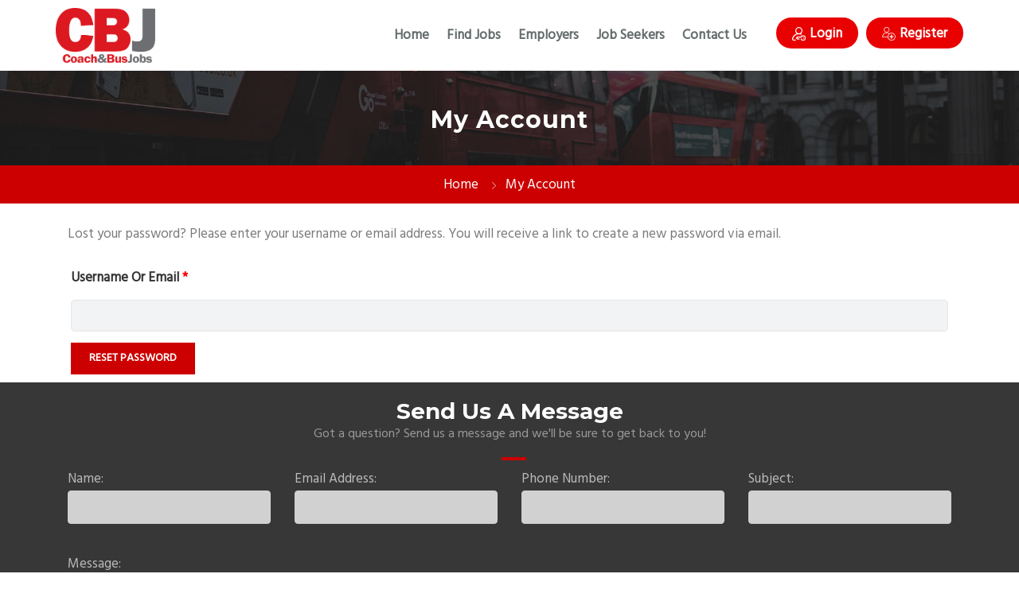

--- FILE ---
content_type: text/html; charset=UTF-8
request_url: https://coachandbusjobs.com/my-account/lost-password/
body_size: 38276
content:
<!DOCTYPE html>
<html lang="en-GB">
<head>
    <meta charset="UTF-8">
    <meta name="viewport" content="width=device-width, initial-scale=1">
    <link rel="profile" href="https://gmpg.org/xfn/11">
    <link rel="pingback" href="https://coachandbusjobs.com/xmlrpc.php">
    <meta name='robots' content='noindex, follow' />

            <script data-no-defer="1" data-ezscrex="false" data-cfasync="false" data-pagespeed-no-defer data-cookieconsent="ignore">
                var ctPublicFunctions = {"_ajax_nonce":"3caa0f7730","_rest_nonce":"dc10090ed4","_ajax_url":"\/wp-admin\/admin-ajax.php","_rest_url":"https:\/\/coachandbusjobs.com\/wp-json\/","data__cookies_type":"native","data__ajax_type":"rest","data__bot_detector_enabled":0,"data__frontend_data_log_enabled":1,"cookiePrefix":"","wprocket_detected":false,"host_url":"coachandbusjobs.com","text__ee_click_to_select":"Click to select the whole data","text__ee_original_email":"The complete one is","text__ee_got_it":"Got it","text__ee_blocked":"Blocked","text__ee_cannot_connect":"Cannot connect","text__ee_cannot_decode":"Can not decode email. Unknown reason","text__ee_email_decoder":"CleanTalk email decoder","text__ee_wait_for_decoding":"The magic is on the way!","text__ee_decoding_process":"Please wait a few seconds while we decode the contact data."}
            </script>
        
            <script data-no-defer="1" data-ezscrex="false" data-cfasync="false" data-pagespeed-no-defer data-cookieconsent="ignore">
                var ctPublic = {"_ajax_nonce":"3caa0f7730","settings__forms__check_internal":"0","settings__forms__check_external":"0","settings__forms__force_protection":0,"settings__forms__search_test":"1","settings__forms__wc_add_to_cart":0,"settings__data__bot_detector_enabled":0,"settings__sfw__anti_crawler":0,"blog_home":"https:\/\/coachandbusjobs.com\/","pixel__setting":"0","pixel__enabled":false,"pixel__url":null,"data__email_check_before_post":1,"data__email_check_exist_post":0,"data__cookies_type":"native","data__key_is_ok":true,"data__visible_fields_required":true,"wl_brandname":"Anti-Spam by CleanTalk","wl_brandname_short":"CleanTalk","ct_checkjs_key":"cf4367742f9a4e77f1e7c1fca49c1f63f8ca8463788d8c536846d12bca5f9904","emailEncoderPassKey":"99eda42b695ea77296fd6df6bffd5437","bot_detector_forms_excluded":"W10=","advancedCacheExists":false,"varnishCacheExists":false,"wc_ajax_add_to_cart":true,"theRealPerson":{"phrases":{"trpHeading":"The Real Person Badge!","trpContent1":"The commenter acts as a real person and verified as not a bot.","trpContent2":" Anti-Spam by CleanTalk","trpContentLearnMore":"Learn more"},"trpContentLink":"https:\/\/cleantalk.org\/help\/the-real-person?utm_id=&amp;utm_term=&amp;utm_source=admin_side&amp;utm_medium=trp_badge&amp;utm_content=trp_badge_link_click&amp;utm_campaign=apbct_links","imgPersonUrl":"https:\/\/coachandbusjobs.com\/wp-content\/plugins\/cleantalk-spam-protect\/css\/images\/real_user.svg","imgShieldUrl":"https:\/\/coachandbusjobs.com\/wp-content\/plugins\/cleantalk-spam-protect\/css\/images\/shield.svg"}}
            </script>
        
	<!-- This site is optimized with the Yoast SEO plugin v26.7 - https://yoast.com/wordpress/plugins/seo/ -->
	<title>My Account - Coach &amp; Bus Jobs</title>
	<link rel="canonical" href="https://coachandbusjobs.com/my-account/" />
	<meta property="og:locale" content="en_GB" />
	<meta property="og:type" content="article" />
	<meta property="og:title" content="My Account - Coach &amp; Bus Jobs" />
	<meta property="og:url" content="https://coachandbusjobs.com/my-account/" />
	<meta property="og:site_name" content="Coach &amp; Bus Jobs" />
	<meta property="article:publisher" content="https://www.facebook.com/coachandbusjobs/" />
	<meta property="article:modified_time" content="2019-09-17T12:43:07+00:00" />
	<meta name="twitter:card" content="summary_large_image" />
	<meta name="twitter:site" content="@CBJtweets" />
	<script type="application/ld+json" class="yoast-schema-graph">{"@context":"https://schema.org","@graph":[{"@type":"WebPage","@id":"https://coachandbusjobs.com/my-account/","url":"https://coachandbusjobs.com/my-account/","name":"My Account - Coach &amp; Bus Jobs","isPartOf":{"@id":"https://coachandbusjobs.com/#website"},"datePublished":"2017-12-12T07:07:51+00:00","dateModified":"2019-09-17T12:43:07+00:00","breadcrumb":{"@id":"https://coachandbusjobs.com/my-account/#breadcrumb"},"inLanguage":"en-GB","potentialAction":[{"@type":"ReadAction","target":["https://coachandbusjobs.com/my-account/"]}]},{"@type":"BreadcrumbList","@id":"https://coachandbusjobs.com/my-account/#breadcrumb","itemListElement":[{"@type":"ListItem","position":1,"name":"Home","item":"https://coachandbusjobs.com/"},{"@type":"ListItem","position":2,"name":"My Account"}]},{"@type":"WebSite","@id":"https://coachandbusjobs.com/#website","url":"https://coachandbusjobs.com/","name":"Coach & Bus Jobs","description":"Find Your Dream Job","publisher":{"@id":"https://coachandbusjobs.com/#organization"},"potentialAction":[{"@type":"SearchAction","target":{"@type":"EntryPoint","urlTemplate":"https://coachandbusjobs.com/?s={search_term_string}"},"query-input":{"@type":"PropertyValueSpecification","valueRequired":true,"valueName":"search_term_string"}}],"inLanguage":"en-GB"},{"@type":"Organization","@id":"https://coachandbusjobs.com/#organization","name":"Coach & Bus Jobs","url":"https://coachandbusjobs.com/","logo":{"@type":"ImageObject","inLanguage":"en-GB","@id":"https://coachandbusjobs.com/#/schema/logo/image/","url":"http://coachandbusjobs.com/wp-content/uploads/2019/09/rsz_cbj-fb-logo-1.png","contentUrl":"http://coachandbusjobs.com/wp-content/uploads/2019/09/rsz_cbj-fb-logo-1.png","width":175,"height":96,"caption":"Coach & Bus Jobs"},"image":{"@id":"https://coachandbusjobs.com/#/schema/logo/image/"},"sameAs":["https://www.facebook.com/coachandbusjobs/","https://x.com/CBJtweets"]}]}</script>
	<!-- / Yoast SEO plugin. -->


<link rel='dns-prefetch' href='//fonts.googleapis.com' />
<link rel='preconnect' href='https://fonts.gstatic.com' crossorigin />
<link rel="alternate" type="application/rss+xml" title="Coach &amp; Bus Jobs &raquo; Feed" href="https://coachandbusjobs.com/feed/" />
<link rel="alternate" type="application/rss+xml" title="Coach &amp; Bus Jobs &raquo; Comments Feed" href="https://coachandbusjobs.com/comments/feed/" />
<link rel="alternate" title="oEmbed (JSON)" type="application/json+oembed" href="https://coachandbusjobs.com/wp-json/oembed/1.0/embed?url=https%3A%2F%2Fcoachandbusjobs.com%2Fmy-account%2F" />
<link rel="alternate" title="oEmbed (XML)" type="text/xml+oembed" href="https://coachandbusjobs.com/wp-json/oembed/1.0/embed?url=https%3A%2F%2Fcoachandbusjobs.com%2Fmy-account%2F&#038;format=xml" />
		<!-- This site uses the Google Analytics by MonsterInsights plugin v9.11.1 - Using Analytics tracking - https://www.monsterinsights.com/ -->
							<script src="//www.googletagmanager.com/gtag/js?id=G-3FRXFHZP35"  data-cfasync="false" data-wpfc-render="false" type="text/javascript" async></script>
			<script data-cfasync="false" data-wpfc-render="false" type="text/javascript">
				var mi_version = '9.11.1';
				var mi_track_user = true;
				var mi_no_track_reason = '';
								var MonsterInsightsDefaultLocations = {"page_location":"https:\/\/coachandbusjobs.com\/my-account\/lost-password\/"};
								if ( typeof MonsterInsightsPrivacyGuardFilter === 'function' ) {
					var MonsterInsightsLocations = (typeof MonsterInsightsExcludeQuery === 'object') ? MonsterInsightsPrivacyGuardFilter( MonsterInsightsExcludeQuery ) : MonsterInsightsPrivacyGuardFilter( MonsterInsightsDefaultLocations );
				} else {
					var MonsterInsightsLocations = (typeof MonsterInsightsExcludeQuery === 'object') ? MonsterInsightsExcludeQuery : MonsterInsightsDefaultLocations;
				}

								var disableStrs = [
										'ga-disable-G-3FRXFHZP35',
									];

				/* Function to detect opted out users */
				function __gtagTrackerIsOptedOut() {
					for (var index = 0; index < disableStrs.length; index++) {
						if (document.cookie.indexOf(disableStrs[index] + '=true') > -1) {
							return true;
						}
					}

					return false;
				}

				/* Disable tracking if the opt-out cookie exists. */
				if (__gtagTrackerIsOptedOut()) {
					for (var index = 0; index < disableStrs.length; index++) {
						window[disableStrs[index]] = true;
					}
				}

				/* Opt-out function */
				function __gtagTrackerOptout() {
					for (var index = 0; index < disableStrs.length; index++) {
						document.cookie = disableStrs[index] + '=true; expires=Thu, 31 Dec 2099 23:59:59 UTC; path=/';
						window[disableStrs[index]] = true;
					}
				}

				if ('undefined' === typeof gaOptout) {
					function gaOptout() {
						__gtagTrackerOptout();
					}
				}
								window.dataLayer = window.dataLayer || [];

				window.MonsterInsightsDualTracker = {
					helpers: {},
					trackers: {},
				};
				if (mi_track_user) {
					function __gtagDataLayer() {
						dataLayer.push(arguments);
					}

					function __gtagTracker(type, name, parameters) {
						if (!parameters) {
							parameters = {};
						}

						if (parameters.send_to) {
							__gtagDataLayer.apply(null, arguments);
							return;
						}

						if (type === 'event') {
														parameters.send_to = monsterinsights_frontend.v4_id;
							var hookName = name;
							if (typeof parameters['event_category'] !== 'undefined') {
								hookName = parameters['event_category'] + ':' + name;
							}

							if (typeof MonsterInsightsDualTracker.trackers[hookName] !== 'undefined') {
								MonsterInsightsDualTracker.trackers[hookName](parameters);
							} else {
								__gtagDataLayer('event', name, parameters);
							}
							
						} else {
							__gtagDataLayer.apply(null, arguments);
						}
					}

					__gtagTracker('js', new Date());
					__gtagTracker('set', {
						'developer_id.dZGIzZG': true,
											});
					if ( MonsterInsightsLocations.page_location ) {
						__gtagTracker('set', MonsterInsightsLocations);
					}
										__gtagTracker('config', 'G-3FRXFHZP35', {"forceSSL":"true","link_attribution":"true"} );
										window.gtag = __gtagTracker;										(function () {
						/* https://developers.google.com/analytics/devguides/collection/analyticsjs/ */
						/* ga and __gaTracker compatibility shim. */
						var noopfn = function () {
							return null;
						};
						var newtracker = function () {
							return new Tracker();
						};
						var Tracker = function () {
							return null;
						};
						var p = Tracker.prototype;
						p.get = noopfn;
						p.set = noopfn;
						p.send = function () {
							var args = Array.prototype.slice.call(arguments);
							args.unshift('send');
							__gaTracker.apply(null, args);
						};
						var __gaTracker = function () {
							var len = arguments.length;
							if (len === 0) {
								return;
							}
							var f = arguments[len - 1];
							if (typeof f !== 'object' || f === null || typeof f.hitCallback !== 'function') {
								if ('send' === arguments[0]) {
									var hitConverted, hitObject = false, action;
									if ('event' === arguments[1]) {
										if ('undefined' !== typeof arguments[3]) {
											hitObject = {
												'eventAction': arguments[3],
												'eventCategory': arguments[2],
												'eventLabel': arguments[4],
												'value': arguments[5] ? arguments[5] : 1,
											}
										}
									}
									if ('pageview' === arguments[1]) {
										if ('undefined' !== typeof arguments[2]) {
											hitObject = {
												'eventAction': 'page_view',
												'page_path': arguments[2],
											}
										}
									}
									if (typeof arguments[2] === 'object') {
										hitObject = arguments[2];
									}
									if (typeof arguments[5] === 'object') {
										Object.assign(hitObject, arguments[5]);
									}
									if ('undefined' !== typeof arguments[1].hitType) {
										hitObject = arguments[1];
										if ('pageview' === hitObject.hitType) {
											hitObject.eventAction = 'page_view';
										}
									}
									if (hitObject) {
										action = 'timing' === arguments[1].hitType ? 'timing_complete' : hitObject.eventAction;
										hitConverted = mapArgs(hitObject);
										__gtagTracker('event', action, hitConverted);
									}
								}
								return;
							}

							function mapArgs(args) {
								var arg, hit = {};
								var gaMap = {
									'eventCategory': 'event_category',
									'eventAction': 'event_action',
									'eventLabel': 'event_label',
									'eventValue': 'event_value',
									'nonInteraction': 'non_interaction',
									'timingCategory': 'event_category',
									'timingVar': 'name',
									'timingValue': 'value',
									'timingLabel': 'event_label',
									'page': 'page_path',
									'location': 'page_location',
									'title': 'page_title',
									'referrer' : 'page_referrer',
								};
								for (arg in args) {
																		if (!(!args.hasOwnProperty(arg) || !gaMap.hasOwnProperty(arg))) {
										hit[gaMap[arg]] = args[arg];
									} else {
										hit[arg] = args[arg];
									}
								}
								return hit;
							}

							try {
								f.hitCallback();
							} catch (ex) {
							}
						};
						__gaTracker.create = newtracker;
						__gaTracker.getByName = newtracker;
						__gaTracker.getAll = function () {
							return [];
						};
						__gaTracker.remove = noopfn;
						__gaTracker.loaded = true;
						window['__gaTracker'] = __gaTracker;
					})();
									} else {
										console.log("");
					(function () {
						function __gtagTracker() {
							return null;
						}

						window['__gtagTracker'] = __gtagTracker;
						window['gtag'] = __gtagTracker;
					})();
									}
			</script>
							<!-- / Google Analytics by MonsterInsights -->
		<style id='wp-img-auto-sizes-contain-inline-css' type='text/css'>
img:is([sizes=auto i],[sizes^="auto," i]){contain-intrinsic-size:3000px 1500px}
/*# sourceURL=wp-img-auto-sizes-contain-inline-css */
</style>

<link rel='stylesheet' id='careerfy-google-fonts-css' href='//fonts.googleapis.com/css?family=Merriweather%3A400%2C300%2C300italic%2C400italic%2C700%2C700italic%2C900italic%2C900%7CUbuntu%3A400%2C300%2C300italic%2C400italic%2C500%2C500italic%2C700%2C700italic&#038;subset=latin&#038;ver=5.6.0' type='text/css' media='all' />
<style id='wp-emoji-styles-inline-css' type='text/css'>

	img.wp-smiley, img.emoji {
		display: inline !important;
		border: none !important;
		box-shadow: none !important;
		height: 1em !important;
		width: 1em !important;
		margin: 0 0.07em !important;
		vertical-align: -0.1em !important;
		background: none !important;
		padding: 0 !important;
	}
/*# sourceURL=wp-emoji-styles-inline-css */
</style>
<link rel='stylesheet' id='wp-block-library-css' href='https://coachandbusjobs.com/wp-includes/css/dist/block-library/style.min.css?ver=6.9' type='text/css' media='all' />
<style id='global-styles-inline-css' type='text/css'>
:root{--wp--preset--aspect-ratio--square: 1;--wp--preset--aspect-ratio--4-3: 4/3;--wp--preset--aspect-ratio--3-4: 3/4;--wp--preset--aspect-ratio--3-2: 3/2;--wp--preset--aspect-ratio--2-3: 2/3;--wp--preset--aspect-ratio--16-9: 16/9;--wp--preset--aspect-ratio--9-16: 9/16;--wp--preset--color--black: #000000;--wp--preset--color--cyan-bluish-gray: #abb8c3;--wp--preset--color--white: #ffffff;--wp--preset--color--pale-pink: #f78da7;--wp--preset--color--vivid-red: #cf2e2e;--wp--preset--color--luminous-vivid-orange: #ff6900;--wp--preset--color--luminous-vivid-amber: #fcb900;--wp--preset--color--light-green-cyan: #7bdcb5;--wp--preset--color--vivid-green-cyan: #00d084;--wp--preset--color--pale-cyan-blue: #8ed1fc;--wp--preset--color--vivid-cyan-blue: #0693e3;--wp--preset--color--vivid-purple: #9b51e0;--wp--preset--gradient--vivid-cyan-blue-to-vivid-purple: linear-gradient(135deg,rgb(6,147,227) 0%,rgb(155,81,224) 100%);--wp--preset--gradient--light-green-cyan-to-vivid-green-cyan: linear-gradient(135deg,rgb(122,220,180) 0%,rgb(0,208,130) 100%);--wp--preset--gradient--luminous-vivid-amber-to-luminous-vivid-orange: linear-gradient(135deg,rgb(252,185,0) 0%,rgb(255,105,0) 100%);--wp--preset--gradient--luminous-vivid-orange-to-vivid-red: linear-gradient(135deg,rgb(255,105,0) 0%,rgb(207,46,46) 100%);--wp--preset--gradient--very-light-gray-to-cyan-bluish-gray: linear-gradient(135deg,rgb(238,238,238) 0%,rgb(169,184,195) 100%);--wp--preset--gradient--cool-to-warm-spectrum: linear-gradient(135deg,rgb(74,234,220) 0%,rgb(151,120,209) 20%,rgb(207,42,186) 40%,rgb(238,44,130) 60%,rgb(251,105,98) 80%,rgb(254,248,76) 100%);--wp--preset--gradient--blush-light-purple: linear-gradient(135deg,rgb(255,206,236) 0%,rgb(152,150,240) 100%);--wp--preset--gradient--blush-bordeaux: linear-gradient(135deg,rgb(254,205,165) 0%,rgb(254,45,45) 50%,rgb(107,0,62) 100%);--wp--preset--gradient--luminous-dusk: linear-gradient(135deg,rgb(255,203,112) 0%,rgb(199,81,192) 50%,rgb(65,88,208) 100%);--wp--preset--gradient--pale-ocean: linear-gradient(135deg,rgb(255,245,203) 0%,rgb(182,227,212) 50%,rgb(51,167,181) 100%);--wp--preset--gradient--electric-grass: linear-gradient(135deg,rgb(202,248,128) 0%,rgb(113,206,126) 100%);--wp--preset--gradient--midnight: linear-gradient(135deg,rgb(2,3,129) 0%,rgb(40,116,252) 100%);--wp--preset--font-size--small: 13px;--wp--preset--font-size--medium: 20px;--wp--preset--font-size--large: 36px;--wp--preset--font-size--x-large: 42px;--wp--preset--spacing--20: 0.44rem;--wp--preset--spacing--30: 0.67rem;--wp--preset--spacing--40: 1rem;--wp--preset--spacing--50: 1.5rem;--wp--preset--spacing--60: 2.25rem;--wp--preset--spacing--70: 3.38rem;--wp--preset--spacing--80: 5.06rem;--wp--preset--shadow--natural: 6px 6px 9px rgba(0, 0, 0, 0.2);--wp--preset--shadow--deep: 12px 12px 50px rgba(0, 0, 0, 0.4);--wp--preset--shadow--sharp: 6px 6px 0px rgba(0, 0, 0, 0.2);--wp--preset--shadow--outlined: 6px 6px 0px -3px rgb(255, 255, 255), 6px 6px rgb(0, 0, 0);--wp--preset--shadow--crisp: 6px 6px 0px rgb(0, 0, 0);}:where(.is-layout-flex){gap: 0.5em;}:where(.is-layout-grid){gap: 0.5em;}body .is-layout-flex{display: flex;}.is-layout-flex{flex-wrap: wrap;align-items: center;}.is-layout-flex > :is(*, div){margin: 0;}body .is-layout-grid{display: grid;}.is-layout-grid > :is(*, div){margin: 0;}:where(.wp-block-columns.is-layout-flex){gap: 2em;}:where(.wp-block-columns.is-layout-grid){gap: 2em;}:where(.wp-block-post-template.is-layout-flex){gap: 1.25em;}:where(.wp-block-post-template.is-layout-grid){gap: 1.25em;}.has-black-color{color: var(--wp--preset--color--black) !important;}.has-cyan-bluish-gray-color{color: var(--wp--preset--color--cyan-bluish-gray) !important;}.has-white-color{color: var(--wp--preset--color--white) !important;}.has-pale-pink-color{color: var(--wp--preset--color--pale-pink) !important;}.has-vivid-red-color{color: var(--wp--preset--color--vivid-red) !important;}.has-luminous-vivid-orange-color{color: var(--wp--preset--color--luminous-vivid-orange) !important;}.has-luminous-vivid-amber-color{color: var(--wp--preset--color--luminous-vivid-amber) !important;}.has-light-green-cyan-color{color: var(--wp--preset--color--light-green-cyan) !important;}.has-vivid-green-cyan-color{color: var(--wp--preset--color--vivid-green-cyan) !important;}.has-pale-cyan-blue-color{color: var(--wp--preset--color--pale-cyan-blue) !important;}.has-vivid-cyan-blue-color{color: var(--wp--preset--color--vivid-cyan-blue) !important;}.has-vivid-purple-color{color: var(--wp--preset--color--vivid-purple) !important;}.has-black-background-color{background-color: var(--wp--preset--color--black) !important;}.has-cyan-bluish-gray-background-color{background-color: var(--wp--preset--color--cyan-bluish-gray) !important;}.has-white-background-color{background-color: var(--wp--preset--color--white) !important;}.has-pale-pink-background-color{background-color: var(--wp--preset--color--pale-pink) !important;}.has-vivid-red-background-color{background-color: var(--wp--preset--color--vivid-red) !important;}.has-luminous-vivid-orange-background-color{background-color: var(--wp--preset--color--luminous-vivid-orange) !important;}.has-luminous-vivid-amber-background-color{background-color: var(--wp--preset--color--luminous-vivid-amber) !important;}.has-light-green-cyan-background-color{background-color: var(--wp--preset--color--light-green-cyan) !important;}.has-vivid-green-cyan-background-color{background-color: var(--wp--preset--color--vivid-green-cyan) !important;}.has-pale-cyan-blue-background-color{background-color: var(--wp--preset--color--pale-cyan-blue) !important;}.has-vivid-cyan-blue-background-color{background-color: var(--wp--preset--color--vivid-cyan-blue) !important;}.has-vivid-purple-background-color{background-color: var(--wp--preset--color--vivid-purple) !important;}.has-black-border-color{border-color: var(--wp--preset--color--black) !important;}.has-cyan-bluish-gray-border-color{border-color: var(--wp--preset--color--cyan-bluish-gray) !important;}.has-white-border-color{border-color: var(--wp--preset--color--white) !important;}.has-pale-pink-border-color{border-color: var(--wp--preset--color--pale-pink) !important;}.has-vivid-red-border-color{border-color: var(--wp--preset--color--vivid-red) !important;}.has-luminous-vivid-orange-border-color{border-color: var(--wp--preset--color--luminous-vivid-orange) !important;}.has-luminous-vivid-amber-border-color{border-color: var(--wp--preset--color--luminous-vivid-amber) !important;}.has-light-green-cyan-border-color{border-color: var(--wp--preset--color--light-green-cyan) !important;}.has-vivid-green-cyan-border-color{border-color: var(--wp--preset--color--vivid-green-cyan) !important;}.has-pale-cyan-blue-border-color{border-color: var(--wp--preset--color--pale-cyan-blue) !important;}.has-vivid-cyan-blue-border-color{border-color: var(--wp--preset--color--vivid-cyan-blue) !important;}.has-vivid-purple-border-color{border-color: var(--wp--preset--color--vivid-purple) !important;}.has-vivid-cyan-blue-to-vivid-purple-gradient-background{background: var(--wp--preset--gradient--vivid-cyan-blue-to-vivid-purple) !important;}.has-light-green-cyan-to-vivid-green-cyan-gradient-background{background: var(--wp--preset--gradient--light-green-cyan-to-vivid-green-cyan) !important;}.has-luminous-vivid-amber-to-luminous-vivid-orange-gradient-background{background: var(--wp--preset--gradient--luminous-vivid-amber-to-luminous-vivid-orange) !important;}.has-luminous-vivid-orange-to-vivid-red-gradient-background{background: var(--wp--preset--gradient--luminous-vivid-orange-to-vivid-red) !important;}.has-very-light-gray-to-cyan-bluish-gray-gradient-background{background: var(--wp--preset--gradient--very-light-gray-to-cyan-bluish-gray) !important;}.has-cool-to-warm-spectrum-gradient-background{background: var(--wp--preset--gradient--cool-to-warm-spectrum) !important;}.has-blush-light-purple-gradient-background{background: var(--wp--preset--gradient--blush-light-purple) !important;}.has-blush-bordeaux-gradient-background{background: var(--wp--preset--gradient--blush-bordeaux) !important;}.has-luminous-dusk-gradient-background{background: var(--wp--preset--gradient--luminous-dusk) !important;}.has-pale-ocean-gradient-background{background: var(--wp--preset--gradient--pale-ocean) !important;}.has-electric-grass-gradient-background{background: var(--wp--preset--gradient--electric-grass) !important;}.has-midnight-gradient-background{background: var(--wp--preset--gradient--midnight) !important;}.has-small-font-size{font-size: var(--wp--preset--font-size--small) !important;}.has-medium-font-size{font-size: var(--wp--preset--font-size--medium) !important;}.has-large-font-size{font-size: var(--wp--preset--font-size--large) !important;}.has-x-large-font-size{font-size: var(--wp--preset--font-size--x-large) !important;}
/*# sourceURL=global-styles-inline-css */
</style>

<style id='classic-theme-styles-inline-css' type='text/css'>
/*! This file is auto-generated */
.wp-block-button__link{color:#fff;background-color:#32373c;border-radius:9999px;box-shadow:none;text-decoration:none;padding:calc(.667em + 2px) calc(1.333em + 2px);font-size:1.125em}.wp-block-file__button{background:#32373c;color:#fff;text-decoration:none}
/*# sourceURL=/wp-includes/css/classic-themes.min.css */
</style>
<link rel='stylesheet' id='careerfy_icons_data_css_default-css' href='http://coachandbusjobs.com/wp-content/plugins/careerfy-framework/icons-manager/assets/default/style.css?ver=5.6.0' type='text/css' media='all' />
<link rel='stylesheet' id='cleantalk-public-css-css' href='https://coachandbusjobs.com/wp-content/plugins/cleantalk-spam-protect/css/cleantalk-public.min.css?ver=6.70.1_1768497538' type='text/css' media='all' />
<link rel='stylesheet' id='cleantalk-email-decoder-css-css' href='https://coachandbusjobs.com/wp-content/plugins/cleantalk-spam-protect/css/cleantalk-email-decoder.min.css?ver=6.70.1_1768497538' type='text/css' media='all' />
<link rel='stylesheet' id='cleantalk-trp-css-css' href='https://coachandbusjobs.com/wp-content/plugins/cleantalk-spam-protect/css/cleantalk-trp.min.css?ver=6.70.1_1768497538' type='text/css' media='all' />
<link rel='stylesheet' id='contact-form-7-css' href='https://coachandbusjobs.com/wp-content/plugins/contact-form-7/includes/css/styles.css?ver=6.1.4' type='text/css' media='all' />
<link rel='stylesheet' id='select2-css' href='https://coachandbusjobs.com/wp-content/plugins/woocommerce/assets/css/select2.css?ver=10.4.3' type='text/css' media='all' />
<style id='woocommerce-inline-inline-css' type='text/css'>
.woocommerce form .form-row .required { visibility: visible; }
/*# sourceURL=woocommerce-inline-inline-css */
</style>
<link rel='stylesheet' id='bootstrap-css' href='https://coachandbusjobs.com/wp-content/themes/careerfy/css/bootstrap.css?ver=5.6.0' type='text/css' media='all' />
<link rel='stylesheet' id='chld_thm_cfg_parent-css' href='https://coachandbusjobs.com/wp-content/themes/careerfy/style.css?ver=6.9' type='text/css' media='all' />
<link rel='stylesheet' id='jquery-ui-css' href='https://coachandbusjobs.com/wp-content/plugins/wp-jobsearch/admin/css/jquery-ui.css?ver=6.9' type='text/css' media='all' />
<link rel='stylesheet' id='wp-jobsearch-flaticon-css' href='https://coachandbusjobs.com/wp-content/plugins/wp-jobsearch/icon-picker/css/flaticon.css?ver=1.6.8' type='text/css' media='all' />
<link rel='stylesheet' id='wp-jobsearch-font-awesome-css' href='https://coachandbusjobs.com/wp-content/plugins/wp-jobsearch/icon-picker/css/font-awesome.css?ver=1.6.8' type='text/css' media='all' />
<link rel='stylesheet' id='wp-jobsearch-selectize-def-css' href='https://coachandbusjobs.com/wp-content/plugins/wp-jobsearch/css/selectize.default.css?ver=1.6.8' type='text/css' media='all' />
<link rel='stylesheet' id='jobsearch-intlTelInput-css' href='https://coachandbusjobs.com/wp-content/plugins/wp-jobsearch/css/intlTelInput.css?ver=1.6.8' type='text/css' media='all' />
<link rel='stylesheet' id='wp-jobsearch-css-css' href='https://coachandbusjobs.com/wp-content/plugins/wp-jobsearch/css/plugin.css?ver=1.6.8' type='text/css' media='all' />
<link rel='stylesheet' id='jobsearch-color-style-css' href='https://coachandbusjobs.com/wp-content/plugins/wp-jobsearch/css/color.css?ver=1.6.8' type='text/css' media='all' />
<link rel='stylesheet' id='plugin-responsive-styles-css' href='https://coachandbusjobs.com/wp-content/plugins/wp-jobsearch/css/plugin-responsive.css?ver=1.6.8' type='text/css' media='all' />
<link rel='stylesheet' id='jobsearch-patch-css' href='https://coachandbusjobs.com/wp-content/plugins/wp-jobsearch/css/patch.css?ver=1.6.8' type='text/css' media='all' />
<link rel='stylesheet' id='datetimepicker-style-css' href='https://coachandbusjobs.com/wp-content/plugins/wp-jobsearch/css/jquery.datetimepicker.css?ver=1.6.8' type='text/css' media='all' />
<link rel='stylesheet' id='jobsearch-tag-it-css' href='https://coachandbusjobs.com/wp-content/plugins/wp-jobsearch/css/jquery.tagit.css?ver=1.6.8' type='text/css' media='all' />
<link rel='stylesheet' id='fancybox-css' href='https://coachandbusjobs.com/wp-content/plugins/careerfy-framework/css/fancybox.css?ver=5.6.0' type='text/css' media='all' />
<link rel='stylesheet' id='careerfy-slick-slider-css' href='https://coachandbusjobs.com/wp-content/plugins/careerfy-framework/css/slick-slider.css?ver=5.6.0' type='text/css' media='all' />
<link rel='stylesheet' id='careerfy-mediaelementplayer-css' href='https://coachandbusjobs.com/wp-content/plugins/careerfy-framework/build/mediaelementplayer.css?ver=5.6.0' type='text/css' media='all' />
<link rel='stylesheet' id='careerfy-styles-css' href='https://coachandbusjobs.com/wp-content/plugins/careerfy-framework/css/careerfy-styles.css?ver=5.6.0' type='text/css' media='all' />
<link rel='stylesheet' id='font-awesome-css' href='https://coachandbusjobs.com/wp-content/themes/careerfy/css/font-awesome.css?ver=5.6.0' type='text/css' media='all' />
<link rel='stylesheet' id='careerfy-flaticon-css' href='https://coachandbusjobs.com/wp-content/plugins/careerfy-framework/icons-manager/assets/default/style.css?ver=5.6.0' type='text/css' media='all' />
<link rel='stylesheet' id='woocommerce-styles-css' href='https://coachandbusjobs.com/wp-content/themes/careerfy/css/woocommerce.css?ver=5.6.0' type='text/css' media='all' />
<link rel='stylesheet' id='careerfy-style-css' href='https://coachandbusjobs.com/wp-content/themes/careerfy-child/style.css?ver=6.9' type='text/css' media='all' />
<link rel='stylesheet' id='wp-jobsearch-plugin-css' href='https://coachandbusjobs.com/wp-content/themes/careerfy/css/wp-jobsearch-plugin.css?ver=5.6.0' type='text/css' media='all' />
<link rel='stylesheet' id='careerfy-common-detail-css' href='https://coachandbusjobs.com/wp-content/themes/careerfy/css/common-detail.css?ver=5.6.0' type='text/css' media='all' />
<link rel='stylesheet' id='careerfy-responsive-css' href='https://coachandbusjobs.com/wp-content/themes/careerfy/css/responsive.css?ver=5.6.0' type='text/css' media='all' />
<link rel="preload" as="style" href="https://fonts.googleapis.com/css?family=Hind:400%7CMontserrat:400,700&#038;display=swap&#038;ver=1768826899" /><link rel="stylesheet" href="https://fonts.googleapis.com/css?family=Hind:400%7CMontserrat:400,700&#038;display=swap&#038;ver=1768826899" media="print" onload="this.media='all'"><noscript><link rel="stylesheet" href="https://fonts.googleapis.com/css?family=Hind:400%7CMontserrat:400,700&#038;display=swap&#038;ver=1768826899" /></noscript><link rel='stylesheet' id='careerfy-custom-styles-css' href='https://coachandbusjobs.com/wp-content/themes/careerfy/css/custom-styles.css?ver=6.9' type='text/css' media='all' />
<style id='careerfy-custom-styles-inline-css' type='text/css'>


    /* Plugin ThemeColor */
    .jobsearch-color,.jobsearch-colorhover:hover,.widget_nav_manu ul li:hover a,.widget_nav_manu ul li:hover a:before,
    .categories-list ul li i,li:hover .jobsearch-blog-grid-text h2 a,li:hover .jobsearch-read-more,.jobsearch-filterable ul li:hover a,.jobsearch-job-tag a,.jobsearch-list-option ul li a:hover,.jobsearch-jobdetail-postinfo,
    .jobsearch-jobdetail-options li i,.jobsearch-jobdetail-btn,.jobsearch-jobdetail-services i,.jobsearch-list-style-icon li i,.widget_view_jobs_btn,.jobsearch-employer-list small,.jobsearch-employer-list-btn,
    .jobsearch-employer-grid figcaption small,.jobsearch-fileUpload span,.jobsearch-managejobs-appli,.jobsearch-transactions-tbody small,.jobsearch-resumes-subtitle a,.jobsearch-employer-confitmation a,
    .jobsearch-candidate-default-text h2 i,.jobsearch-candidate-default-btn,.jobsearch-candidate-grid figure figcaption p a,.jobsearch_candidate_info p a,.jobsearch-candidate-download-btn,.show-toggle-filter-list,
    .jobsearch-employer-dashboard-nav ul li:hover a,.jobsearch-employer-dashboard-nav ul li.active a,.jobsearch-candidate-savedjobs tbody td span,.jobsearch-cvupload-file span,.jobsearch-modal .modal-close:hover,
    .jobsearch-box-title span,.jobsearch-user-form-info p a,.jobsearch-services-classic span i,.widget_faq ul li:hover a,.grab-classic-priceplane ul li.active i,.jobsearch-classic-priceplane.active .jobsearch-classic-priceplane-btn,
    .jobsearch-plain-services i,.jobsearch-packages-priceplane ul li i,.jobsearch-additional-priceplane-btn,.contact-service i,.jobsearch-filterable ul li:hover a i,.jobsearch-login-box form a:hover,.jobsearch-resume-addbtn:hover,.img-icons a,.jobsearch-description ul li:before,.jobsearch-employer-list small a,.jobsearch-employer-wrap-section .jobsearch-candidate-grid figure figcaption span,.jobsearch-load-more a,.jobsearch-jobdetail-btn:hover,.tabs-list li:hover a,
    .tabs-list li.active a,.sort-list-view a.active,.sort-list-view a:hover,.jobsearch-applied-job-btns .more-actions:hover,.jobsearch-applied-job-btns .more-actions:hover i,.jobsearch-profile-title h2,
    .jobsearch-typo-wrap .jobsearch-findmap-btn, .jobsearch-employer-profile-form .jobsearch-findmap-btn,.jobsearch-filterable-select select, #top .jobsearch-filterable-select select,.jobsearch-candidate-title i,
    .jobsearch-candidate-timeline-text span,.jobsearch-candidate-timeline small,.jobsearch_candidate_info small,.careerfy-employer-grid-btn,.jobsearch-employerdetail-btn,.jobsearch-typo-wrap .main-tab-section .jobsearch-employer-profile-submit:hover,.jobsearch-applied-jobs-text span,.jobsearch-employer-dashboard-nav ul li:hover i,.jobsearch-employer-dashboard-nav ul li.active i,.jobsearch-applied-job-btns .more-actions.open-options,
    .jobsearch-applied-job-btns .more-actions.open-options i,.restrict-candidate-sec a:hover,.skills-perc small,.get-skill-detail-btn:hover,.percent-num,.jobsearch-filterable-select .selectize-control.single .selectize-input input,
    .jobsearch-filterable-select .item,.jobsearch-list-option ul li.job-company-name a,.adv-srch-toggler a,.post-secin a,.jobsearch-banner-search ul li.jobsearch-banner-submit:hover i,.show-all-results a:hover,
    .jobsearch-typo-wrap .jobsearch-add-review-con input[type="submit"]:hover,.careerfy-contact-form input[type="submit"]:hover,.jobsearch-user-form input[type="submit"]:hover,
    .jobsearch-employer-profile-submit:hover,.widget_contact_form input[type="submit"]:hover,.careerfy-company-name a,.careerfy-joblisting-wrap:hover .careerfy-joblisting-text h2 a,.careerfy-more-view4-btn a:hover,
    .careerfy-banner-search-eight input[type="submit"]:hover,.careerfy-blog-view6-btn:hover,.careerfy-view7-priceplane-btn:hover,.jobsearch-subs-detail,.careerfy-candidatedetail-services ul li i,
    .careerfy-footernine-newslatter-inner input[type="submit"]:hover, .careerfy-backto-top:hover, .careerfy-loadmore-listingsbtn a, .careerfy-loadmore-ninebtn a,.careerfy-thirteen-banner-caption h2 small,
    .careerfy-explore-jobs-links ul li:hover a,.careerfy-jobslatest-list li:hover figcaption h2 a,.careerfy-headerfifteen-user > li > a:hover,.careerfy-headersixteen-btn:hover,.careerfy-sixteen-jobs-links ul li:hover a,.careerfy-sixteen-jobs-links ul li.active a,.careerfy-sixteen-candidate-grid-bottom .careerfy-featured-candidates-loc i,.careerfy-sixteen-priceplan.active span,.careerfy-footer-sixteen .widget_nav_menu ul li:hover a,.copyright-sixteen p a,
    #JobSearchNonuserApplyModal i.jobsearch-icon.jobsearch-upload,.jobsearch-drpzon-con .upload-icon-con i,.jobsearch-drpzon-con .jobsearch-drpzon-btn,.jobsearch-drag-dropcustom .jobsearch-drpzon-btn i,/*Update*/
.jobsearch-sort-section .selectize-input,.careerfy-jobdetail-btn,a.careerfy-jobdetail-btn:hover,.jobsearch-send-email-popup-btn,.jobsearch-drpzon-con .jobsearch-drpzon-btn,
.jobsearch-drag-dropcustom .jobsearch-drpzon-btn i,.jobsearch-user-form i.jobsearch-icon,.jobsearch-candidate-timeline-text span,.jobsearch-candidate-timeline small,.jobsearch-candidate-title i,
.jobsearch_candidate_info small,.jobsearch-employerdetail-btn,.jobsearch-profile-title h2,.jobsearch-typo-wrap .jobsearch-findmap-btn, .jobsearch-employer-profile-form .jobsearch-findmap-btn,
.jobsearch-employer-dashboard-nav ul li:hover i, .jobsearch-employer-dashboard-nav ul li.active i, .jobsearch-employer-dashboard-nav ul li:hover a, .jobsearch-employer-dashboard-nav ul li.active a,
.jobsearch-typo-wrap .main-tab-section .jobsearch-employer-profile-submit:hover, .other-lang-translate-post:hover,.jobsearch-employer-profile-form .upload-port-img-btn,.jobsearch-resume-education span,
.jobsearch-applied-jobs-text span,.jobsearch-empmember-add-popup:hover,.categories-list ul li i,.jobsearch-filterable ul li:hover a,.jobsearch-filterable ul li:hover a i,.jobsearch-filterable-select:after,
.show-toggle-filter-list:hover,.jobsearch-seemore,.show-toggle-filter-list,.jobsearch-jobdetail-postinfo,.jobsearch-jobdetail-options li i,.jobsearch-jobdetail-btn:hover,.jobsearch-jobdetail-btn,
.jobsearch-jobdetail-services i,.jobsearch-description ul li:before,.jobsearch-description ul li i,.jobsearch_apply_job span,.jobsearch_box_view_jobs_btn,.jobsearch-employer-list small,.jobsearch-employer-list-btn,
.jobsearch-payments-checkbox input[type="checkbox"]:checked + label span:before,
.jobsearch-payments-checkbox input[type="checkbox"] + label:hover span:before,
.jobsearch-payments-checkbox input[type="radio"]:checked + label span:before,
.jobsearch-payments-checkbox input[type="radio"] + label:hover span:before,.jobsearch-candidate-default-text ul li a.jobsearch-candidate-default-studio,
.jobsearch-candidate-grid figure figcaption p a a,.aplicants-grid-inner-con p a,.short-li-icons li a,.register-form:hover,.careerfy-candidatedetail-text3-btn:hover,
.careerfy-candidate-timeline-two-text span,.candidate-detail4-timeline-thumb small,.careerfy-candidate-title i,li:hover .careerfy-services-twentytwo-btn,.lodmore-notifics-btnsec a:hover,.lodmore-jobs-btnsec a:hover,
.careerfy-candidate-style8-title,.careerfy-candidate-style8-loc i,li:hover .careerfy-candidate-style8-detail,.hder-notifics-count,.hdernotifics-after-con a:hover,.hdernotifics-after-con a,.careerfy-jobs-style9-title,
.careerfy-jobs-style9-options,.careerfy-jobs-box2 .shortlist_job_btn:hover,.careerfy-jobdetail-style5-content-list h2,.careerfy-jobdetail-btn-style5,.jobsearch-employer-followin-btn,.careerfy-content-title-style5 h2,
.careerfy-candidate-cta-btn a,.careerfy-candidate-info-inner-style5 h2,.careerfy-candidate-detail5-tablink ul li.active a,.careerfy-candidate-title-style5 h2,.careerfy-candiate-services-style5 i,
.careerfy-candidate-style5-contact-form input[type="submit"]:hover,.careerfy-twentyone-search-tabs .careerfy-search-twentyone-tabs-nav li a,.careerfy-services-twentyone li:hover i,.jobsearch-style9-custom-fields li,
#jobsearch-chat-container .jobsearch-chat-nav li.active a,#jobsearch-chat-container .jobsearch-chat-nav li a:hover,.careerfy-header-twenty-user>li:hover>a,.addnew-aplyquestbtn-con button:hover,.jobsearch-showpass-btn,
.jobsearch-add-job-to-favourite.jobsearch-job-like i,.jobsearch-add-job-to-favourite.careerfy-job-like i,.jobsearch-add-job-to-favourite.featured-jobs-grid-like i {
    color: #cc0000;
    }
    .jobsearch-bgcolor,.jobsearch-bgcolorhover:hover,.jobsearch-banner-search ul li.jobsearch-banner-submit i,.jobsearch-plain-btn a,.jobsearch-testimonial-slider .slick-arrow:hover,
    .jobsearch-featured-label,.jobsearch-job-like:hover,.jobsearch-pagination-blog ul li:hover a, .jobsearch-pagination-blog ul li:hover span,.jobsearch-jobdetail-view,.jobsearch-jobdetail-tags a:hover,.jobsearch-employer-list-btn:hover,
    ul li:hover .jobsearch-employer-grid-btn,.widget_contact_form input[type="submit"],.jobsearch-fileUpload:hover span,.jobsearch-resumes-options li:hover a,.jobsearch-employer-jobnav ul li:hover i,.jobsearch-employer-jobnav ul li.active i,
    .jobsearch-employer-jobnav ul li.active ~ li.active:after,.jobsearch-employer-jobnav ul li.active:nth-child(2):after,.jobsearch-employer-jobnav ul li.active:nth-child(3):after,.jobsearch-employer-confitmation a:hover,
    .jobsearch-candidate-default-btn:hover,.jobsearch-candidate-download-btn:hover,.jobsearch-add-popup input[type="submit"],.jobsearch-user-form input[type="submit"],.jobsearch-classic-services ul li:hover i,
    .jobsearch-service-slider .slick-arrow:hover,.jobsearch-classic-priceplane-btn,.jobsearch-classic-priceplane.active,.active .jobsearch-simple-priceplane-basic a,.jobsearch-packages-priceplane-btn,
    .jobsearch-additional-priceplane.active h2,.jobsearch-additional-priceplane.active .jobsearch-additional-priceplane-btn,.jobsearch-contact-info-sec,.jobsearch-contact-form input[type="submit"],.contact-service a,
    .jobsearch-employer-profile-form .jobsearch-findmap-btn:hover,.jobsearch-login-box form input[type="submit"],.jobsearch-login-box form .jobsearch-login-submit-btn, .jobsearch-login-box form .jobsearch-reset-password-submit-btn,
    .jobsearch-login-box form .jobsearch-register-submit-btn,.jobsearch-radio-checkbox input[type="radio"]:checked+label,.jobsearch-radio-checkbox input[type="radio"]:hover+label,.jobsearch-load-more a:hover,
    .jobsearch-typo-wrap .jobsearch-add-review-con input[type="submit"],.email-jobs-top,.jobalert-submit,.tabs-list li a:before,.sort-list-view a:before,.more-actions,.preview-candidate-profile:hover,
    .jobsearch-typo-wrap .ui-widget-header,.jobsearch-typo-wrap .ui-state-default, .jobsearch-typo-wrap .ui-widget-content .ui-state-default,.jobsearch-checkbox input[type="checkbox"]:checked + label span, .jobsearch-checkbox input[type="checkbox"] + label:hover span, .jobsearch-checkbox input[type="radio"]:checked + label span, .jobsearch-checkbox input[type="radio"] + label:hover span,.jobsearch-candidate-timeline small:after,
    .jobsearch_progressbar .bar,.jobsearch-employerdetail-btn:hover,.jobsearch-typo-wrap .jobsearch-employer-profile-submit,.sort-select-all label:after, .candidate-select-box label:after,
    .jobsearch-resume-addbtn,.jobsearch-cvupload-file:hover span,.restrict-candidate-sec a,.get-skill-detail-btn,.profile-improve-con ul li small,.complet-percent .percent-bar span,.wpcf7-form input[type="submit"],
    .jobsearch_searchloc_div .jobsearch_google_suggestions:hover,.jobsearch_searchloc_div .jobsearch_location_parent:hover,.show-all-results a,.jobsearch-jobdetail-btn.active:hover,.jobsearch-checkbox li:hover .filter-post-count,
    .careerfy-more-view4-btn a,.careerfy-banner-search-eight input[type="submit"],.careerfy-blog-view6-btn,.careerfy-view7-priceplane-btn,.jobsearch-addreview-form input[type="submit"],
    .careerfy-footernine-newslatter-inner input[type="submit"], .careerfy-footer-nine-social li a:after, .careerfy-backto-top, .careerfy-loadmore-listingsbtn a:hover, .careerfy-loadmore-ninebtn a:hover,
    .careerfy-categories-classic-slider .slick-arrow:hover,.jobsearch-banner-search ul li.jobsearch-banner-submit:hover i,.careerfy-headersixteen-btn,.careerfy-sixteen-banner form input[type="submit"],.careerfy-sixteen-banner-tags a:hover,
    .careerfy-sixteen-jobs-grid-like:hover,.careerfy-sixteen-jobs-slider .slick-dots li.slick-active button,.careerfy-sixteen-parallex-btn:hover,.careerfy-sixteen-parallex-btn.active,.careerfy-sixteen-topcompanies-slider .slick-dots li.slick-active button,li:hover .careerfy-sixteen-candidate-grid-like,.careerfy-sixteen-candidate-grid-btn.active,.careerfy-sixteen-candidate-slider .slick-dots li.slick-active button,
    .careerfy-sixteen-priceplan:hover .careerfy-sixteen-priceplan-btn,.careerfy-sixteen-priceplan.active .careerfy-sixteen-priceplan-btn,.jobsearch-drpzon-con:hover .jobsearch-drpzon-btn,/*Update*/
.jobsearch-checkbox input[type="checkbox"]:checked + label span,
.jobsearch-checkbox input[type="checkbox"] + label:hover span,
.jobsearch-checkbox input[type="radio"]:checked + label span,
.jobsearch-checkbox input[type="radio"] + label:hover span,
.jobsearch-pagination-blog ul li:hover a,
.jobsearch-pagination-blog ul li:hover span,
.jobsearch-pagination-blog ul li span.current,.jobsearch-typo-wrap .ui-widget-header,.jobsearch-typo-wrap .ui-state-default, .jobsearch-typo-wrap .ui-widget-content .ui-state-default,
.jobsearch-drpzon-con:hover .jobsearch-drpzon-btn,.jobsearch-candidate-timeline small:after,.jobsearch-employerdetail-btn:hover,.jobsearch-typo-wrap .jobsearch-employer-profile-submit,
.other-lang-translate-post,.jobsearch-resume-addbtn,.jobsearch-employer-profile-form .upload-port-img-btn:hover,.suggested-skills li:hover,.jobsearch-empmember-add-popup,.dash-hdtabchng-btn,
.addcand-databy-emp,.alret-submitbtn-con a.jobsearch-savejobalrts-sbtn,.jobsearch-jobdetail-view,.jobsearch-jobdetail-tags a:hover,.jobsearch-employer-list-btn:hover,.jobsearch-company-photo .jobsearch-fileUpload span,
.jobsearch-typo-wrap button:hover, .jobsearch-typo-wrap button:focus, .jobsearch-typo-wrap input[type="button"]:hover, .jobsearch-typo-wrap input[type="button"]:focus,
.jobsearch-typo-wrap input[type="submit"]:hover, .jobsearch-typo-wrap input[type="submit"]:focus,.jobsearch-cvupload-file:hover span,.salary-type-radio input[type="radio"]:checked + label span,
.demo-login-pbtns .active .jobsearch-demo-login-btn,.demo-login-pbtns .jobsearch-demo-login-btn:hover,.jobsearch-file-attach-sec li:hover .file-download-btn,.careerfy-candidatedetail-text3-btn,
.candidate-detail-two-subheader-btn:hover,.careerfy-candidate-detail4-subheader-btn,.careerfy-services-twentytwo-inner i,.careerfy-services-twentytwo-btn,.careerfy-services-twentytwo-style2-btn,
.careerfy-services-twentytwo-style2-content h2:before,.lodmore-notifics-btnsec a,.slick-current.slick-active .careerfy-testimonial-twentytwo-inner p,.lodmore-jobs-btnsec a,.careerfy-style8-candidate-like,.careerfy-candidate-style8-detail,.hdernotifics-after-con a:hover,.careerfy-jobs-box2 .shortlist_job_btn,.careerfy-jobdetail-style5-btns a:hover,.careerfy-jobdetail-style5-content-list ul li a.job-view-map,
.careerfy-jobdetail-btn-style5:hover,.careerfy-jobdetail-style5-email:hover,.careerfy-header-two li.jobsearch-usernotifics-menubtn > a,.jobsearch-employer-followin-btn:hover,
.careerfy-content-title-style5 h2:before,.careerfy-jobdetail-services-style5 i,.careerfy-candidate-cta-btn a:hover,.careerfy-candidate-detail5-tablink ul li.active a:before,
.careerfy-candidate-title-style5 h2:before,.careerfy-candidate-education-info:before,.careerfy-candidate-style5-contact-form input[type="submit"],
.careerfy-twentyone-search-tabs .careerfy-search-twentyone-tabs-nav li a:before,#jobsearch-chat-container .jobsearch-chat-nav li a:before,.jobsearch-chat-users-list li:before,
.jobsearch-chat-typing-wrapper input[type="submit"],.quest-typecon-leftsec i,.addnew-questtypes-btnsiner a:hover i,.addnew-aplyquestbtn-con button,.addnew-questtypes-btnsiner a.active-type-itm i,
.quests-item-answer p a,.jobsearch-applics-filterscon input.applics-filter-formbtn,.jobsearch-job-like,.careerfy-job-like,.featured-jobs-grid-like,.jobsearch-popupplan-btn a {
    background-color: #cc0000;
    }

    .jobsearch-bordercolor,.jobsearch-bordercolorhover:hover,.jobsearch-jobdetail-btn,.jobsearch-employer-list-btn,.jobsearch-fileUpload span,.jobsearch-employer-confitmation a,.jobsearch-candidate-default-btn,
    .jobsearch-candidate-download-btn,.jobsearch-cvupload-file span,.active .jobsearch-simple-priceplane-basic a,.jobsearch-additional-priceplane-btn,.jobsearch-resume-addbtn,.jobsearch-load-more a,
    .more-actions,.jobsearch-typo-wrap .ui-state-default, .jobsearch-typo-wrap .ui-widget-content .ui-state-default,.jobsearch-typo-wrap .jobsearch-findmap-btn, .jobsearch-employer-profile-form .jobsearch-findmap-btn,
    .jobsearch-checkbox input[type="checkbox"]:checked + label span, .jobsearch-checkbox input[type="checkbox"] + label:hover span, .jobsearch-checkbox input[type="radio"]:checked + label span, .jobsearch-checkbox input[type="radio"] + label:hover span,.jobsearch-jobdetail-btn.active,.jobsearch-employerdetail-btn,.jobsearch-typo-wrap .jobsearch-employer-profile-submit,.restrict-candidate-sec a,.get-skill-detail-btn,
    .jobsearch-banner-search .adv-search-options .ui-widget-content .ui-state-default,.jobsearch-banner-search ul li.jobsearch-banner-submit i,.jobsearch-typo-wrap .jobsearch-add-review-con input[type="submit"],
    .careerfy-contact-form input[type="submit"],.jobsearch-jobdetail-btn.active:hover,.jobsearch-user-form input[type="submit"]:hover,.widget_contact_form input[type="submit"],.gform_wrapper input[type="text"]:focus,
    .gform_wrapper textarea:focus,.careerfy-more-view4-btn a,.careerfy-banner-search-eight input[type="submit"], .careerfy-loadmore-listingsbtn a, .careerfy-loadmore-ninebtn a,.careerfy-headersixteen-btn,.careerfy-sixteen-banner-tags a:hover,.careerfy-sixteen-parallex-btn.active,.careerfy-sixteen-priceplan:hover .careerfy-sixteen-priceplan-btn,.careerfy-sixteen-priceplan.active .careerfy-sixteen-priceplan-btn,.jobsearch-drpzon-con .jobsearch-drpzon-btn,
    /*Update*/
.jobsearch-checkbox input[type="checkbox"]:checked + label span,
.jobsearch-checkbox input[type="checkbox"] + label:hover span,
.jobsearch-checkbox input[type="radio"]:checked + label span,
.jobsearch-checkbox input[type="radio"] + label:hover span,.careerfy-jobdetail-btn,
.jobsearch-typo-wrap .ui-state-default, .jobsearch-typo-wrap .ui-widget-content .ui-state-default,.jobsearch-drpzon-con .jobsearch-drpzon-btn,.jobsearch-employerdetail-btn,
.jobsearch-typo-wrap .jobsearch-employer-profile-submit,.other-lang-translate-post,.jobsearch-typo-wrap .jobsearch-findmap-btn, .jobsearch-employer-profile-form .jobsearch-findmap-btn,
.jobsearch-employer-profile-form .upload-port-img-btn,.jobsearch-empmember-add-popup,.dash-hdtabchng-btn,.addcand-databy-emp,.jobsearch-jobdetail-btn.active,.jobsearch-employer-list-btn,
.jobsearch-company-photo .jobsearch-fileUpload span,.short-li-icons li a,.careerfy-candidatedetail-text3-btn,.candidate-detail-two-subheader-btn:hover,.careerfy-candidate-detail4-subheader-btn,
.careerfy-services-twentytwo-btn,.careerfy-services-twentytwo,.careerfy-services-twentytwo-style2-btn,.lodmore-notifics-btnsec a,.lodmore-jobs-btnsec a,.careerfy-candidate-style8-detail,.hder-notifics-count,
.hdernotifics-after-con a,.careerfy-jobs-box2 .shortlist_job_btn,.careerfy-jobdetail-btn-style5,.jobsearch-employer-followin-btn,.careerfy-candidate-cta-btn a,
.careerfy-candidate-style5-contact-form input[type="submit"],.careerfy-twentyone-search-tabs .careerfy-twentyone-loc-search input[type="text"],.careerfy-services-nineteen small,.addnew-aplyquestbtn-con button,
.jobsearch-job-like,.careerfy-job-like,.featured-jobs-grid-like,.jobsearch-popupplan-btn a,.jobsearch-popupplan-wrap.jobsearch-recmnded-plan {
    border-color: #cc0000;
    }
    .jobsearch-read-more {
    box-shadow: 0px 0px 0px 2px #cc0000 inset;
    }

    .jobsearch-typo-wrap button:hover, .jobsearch-typo-wrap button:focus, .jobsearch-typo-wrap input[type="button"]:hover, .jobsearch-typo-wrap input[type="button"]:focus,
    .jobsearch-typo-wrap input[type="submit"]:hover, .jobsearch-typo-wrap input[type="submit"]:focus {
    background-color: #cc0000;
    }

    .sort-select-all label:after,.candidate-select-box label:after {
        background:#cc0000;
    }


    /* ThemeColor */
    .careerfy-color,.careerfy-colorhover:hover,.widget_nav_manu ul li:hover a,.widget_nav_manu ul li:hover a:before,
    .categories-list ul li i,li:hover .careerfy-blog-grid-text h2 a,li:hover .careerfy-read-more,.careerfy-filterable ul li:hover a,.careerfy-job-tag a,.careerfy-list-option ul li a,.careerfy-jobdetail-postinfo,
    .careerfy-jobdetail-options li i,.careerfy-jobdetail-btn,.careerfy-jobdetail-services i,.careerfy-list-style-icon li i,.widget_view_jobs_btn,.careerfy-employer-list small,.careerfy-employer-list-btn,
    .careerfy-employer-grid figcaption small,.careerfy-fileUpload span,.careerfy-managejobs-appli,.careerfy-transactions-tbody small,.careerfy-resumes-subtitle a,.careerfy-employer-confitmation a,
    .careerfy-candidate-default-text h2 i,.careerfy-candidate-default-btn,.careerfy-candidate-grid figure figcaption p a,.careerfy_candidate_info p a,.careerfy-candidate-download-btn,
    .careerfy-employer-dashboard-nav ul li:hover a,.careerfy-employer-dashboard-nav ul li.active a,.careerfy-candidate-savedjobs tbody td span,.careerfy-cvupload-file span,.careerfy-modal .modal-close:hover,
    .careerfy-box-title span,.careerfy-user-form-info p a,.careerfy-services-classic span i,.widget_faq ul li:hover a,.grab-classic-priceplane ul li.active i,.careerfy-classic-priceplane.active .careerfy-classic-priceplane-btn,
    .careerfy-plain-services i,.careerfy-packages-priceplane ul li.active i,.careerfy-additional-priceplane-btn,.contact-service i,.careerfy-blog-author .careerfy-authorpost span,.careerfy-prev-post .careerfy-prenxt-arrow ~ a,
    .careerfy-next-post .careerfy-prenxt-arrow ~ a,.comment-reply-link,.careerfy-banner-two-btn:hover,.careerfy-banner-search-two input[type="submit"],.careerfy-fancy-title.careerfy-fancy-title-two h2 span,.careerfy-modren-btn a,.careerfy-joblisting-plain-left ul li span,.careerfy-news-grid-text ul li a,.careerfy-partnertwo-slider .slick-arrow:hover,.careerfy-testimonial-styletwo span,.careerfy-fancy-title-three i,.careerfy-testimonial-nav li:hover i,.careerfy-fancy-title-four span i,.careerfy-featured-jobs-list-text small,.careerfy-parallax-text-btn,.careerfy-footer-four .widget_section_nav ul li a:hover,.widget_footer_contact_email,.careerfy-header-option ul li:hover a,.careerfy-range-slider form input[type="submit"],.careerfy-grid-info span,.careerfy-cart-button a,.careerfy-cart-button i,.woocommerce div.product ins span,.woocommerce-review-link,.product_meta span a,.woocommerce #reviews #comments ol.commentlist li .meta time,.careerfy-shop-list .careerfy-cart-button > span,.careerfy-archive-options li a:hover,.careerfy-continue-read,.careerfy-blog-other > li i,.detail-title h2,.careerfy-author-detail .post-by a,.careerfy-continue-reading,
    .careerfy-showing-result .careerfy-post-item:hover h5 a,.careerfy-showing-result .post-author:hover a,.careerfy-classic-services i,.careerfy-accordion .panel-heading a,
    .recent-post-text .read-more-btn,.careerfy-footer-four .widget_footer_contact .widget_footer_contact_email,.jobsearch-headeight-option > li.active a:hover,.contact-service a:hover,
    .jobsearch-user-form input[type="submit"]:hover,.woocommerce .place-order button.button:hover,.woocommerce button.button:hover,.send-contract-to-applicnt,
    .careerfy-header-six .careerfy-headfive-option li a,.careerfy-banner-six .slick-arrow:hover,.careerfy-team-parallex span,.careerfy-blog-medium-btn,.careerfy-banner-search-seven ul li:last-child:hover i,
    .careerfy-employer-slider-btn,.careerfy-employer-slider .slick-arrow,.careerfy-candidate-view4 p,.footer-register-btn:hover,.careerfy-headseven-option > li:hover > a,.careerfy-candidate-view4 li:hover h2 a,
    .careerfy-banner-search ul li.careerfy-banner-submit:hover i,.careerfy-banner-search-three li:hover input[type="submit"],
    .careerfy-banner-search-three ul li:last-child:hover i,.careerfy-banner-search-four input[type="submit"]:hover,.careerfy-banner-search-six li:hover input[type="submit"],
    .careerfy-banner-search-six li:last-child:hover i,.careerfy-header-nine .navbar-nav > li:hover > a,.careerfy-header-nine .navbar-nav > li.active > a,.careerfy-bannernine-caption a:hover,.careerfy-callaction-nine a,
    .careerfy-fancy-title-nine h2 span,.careerfy-loadmore-ninebtn a,.careerfy-fancy-title-nine small strong,.careerfy-services-nineview i,.careerfy-trending-categories i,
    .careerfy-trending-categories li:hover h2,.careerfy-browse-ninebtn a:hover,.careerfy-featuredjobs-list time strong,.careerfy-loadmore-listingsbtn a,
    .careerfy-popular-candidates-layer:hover .careerfy-popular-candidates-text h2 a,.careerfy-testimonial-slider-classic p i,li:hover .careerfy-blog-masonry-text h2 a,
    .careerfy-blog-masonry-btn,.careerfy-footernine-newslatter-inner input[type="submit"]:hover,.careerfy-backto-top:hover,.careerfy-stripuser li a:hover,.careerfy-topstrip p a:hover,
    .careerfy-header10-usersec > li > a:hover,.careerfy-search-ten form label:hover input[type="submit"],
    .careerfy-search-ten form label:hover i,.careerfy-recent-list-text ul li span,.show-morejobs-btn a,.careerfy-top-recruiters ul li span,
    .careerfy-top-recruiters-btn,.careerfy-speakers-grid-text ul li small,.quote-icon-style,.careerfy-testimonial-style10-slider .slick-arrow:hover,
    .careerfy-blog-grid-style10-text ul li i,.careerfy-blog-grid-style10-btn,.top-companies-list-text span,.top-companies-list-text-btn,
    .careerfy-build-action a:hover,.widget_abouttext_ten ul li i,.careerfy-footer-ten .widget_nav_menu ul li a:before,.careerfy-twelve-blog-grid-text ul li i,
    .careerfy-headereleven-btn:hover,.careerfy-banner-eleven-search input[type="submit"]:hover,.careerfy-fileupload-banner span i,.careerfy-explore-jobs-links ul li.morejobs-link a,
    .careerfy-popular-candidates-style11-social a:hover,.copyright-eleven-social li:hover a,.copyright-eleven p a,.careerfy-fifteen-banner-search input[type="submit"]:hover,.careerfy-fifteen-categories i,
    .careerfy-fifteen-recent-jobs time i,.careerfy-fifteen-recent-jobs small i,.careerfy-fifteen-browse-links ul li:hover a,.careerfy-fifteen-blog-medium-text span i,.careerfy-footer-fifteen .widget_nav_menu ul li:hover a,
    .copyright-fifteen-social li:hover a,.copyright-fifteen p a,.jobsearch-send-email-popup-btn,.widget_apply_job span,.careerfy-breadcrumb-style7 ul li,.jobsearch-box-application-countdown .countdown-amount,
    .careerfy-jobdetail-content-list ul li small,.careerfy-jobdetail-content-section strong small,.jobsearch_box_jobdetail_three_apply_wrap_view i,.careerfy-jobdetail-four-options li small,
    .careerfy-twelve-navigation .navbar-nav > li > a,.careerfy-fancy-title-twelve h2,.careerfy-section-title-btn:hover,
    .careerfy-top-sectors-category i,.careerfy-candidates-style11 figcaption span,.careerfy-autojobs-mobile-text h2,.careerfy-refejobs-list small i,
    .careerfy-autojobs-mobile-btn,.careerfy-twelve-blog-grid-text ul li i,.careerfy-twelve-blog-grid-btn,.careerfy-partner-twelve-slider .slick-arrow:hover,.copyright-twelve-social li:hover a,.copyright-twelve p a,.careerfy-headerthirteen-user > li:hover > a,.careerfy-headerthirteen-btn,.careerfy-thirteen-banner-search ul li i,.careerfy-thirteen-banner-search input[type="submit"]:hover,.careerfy-thirteen-banner-caption span small,.careerfy-browsejobs-links ul li:hover a,.careerfy-thirteen-browse-alljobs-btn a:hover,.copyright-thirteen-social li:hover a,.copyright-thirteen p a,.careerfy-headersixteen-user > li > a:hover,.copyright-sixteen-social li:hover a,.careerfy-header-seventeen-strip p i,.careerfy-headerseventeen-user > li:hover > a,.careerfy-seventeen-search input[type="submit"]:hover,.careerfy-seventeen-services i,.careerfy-refejobs-loadmore-btn a:hover,.careerfy-services-eighteen i,.careerfy-services-eighteen a,.careerfy-refejobs-list-two small i,.careerfy-eighteen-blog-grid-text span small,.careerfy-eighteen-parallex-text h2 span,.careerfy-eighteen-newslatter input[type="submit"]:hover,.careerfy-headereighteen-user > li:hover > a,
    .careerfy-refejobs-list small i,.careerfy-explorejobs-links ul li:hover a,.careerfy-explorejobs-link-btn,
.careerfy-howit-works-text small,.careerfy-howit-works-list figure figcaption span i,.careerfy-howit-works-list .careerfy-spam-list figure figcaption em,.careerfy-popular-candidates-style14-inner span,.careerfy-popular-candidates-style14-social li:hover a,.careerfy-popular-candidates-style14-slider .slick-arrow:hover,.careerfy-blog-style14-bottom ul li i,.careerfy-blog-style14-tag:hover,.careerfy-testimonial-style14-inner span,.careerfy-footer-fourteen .widget_nav_menu ul li:hover a,.copyright-fourteen p a,.careerfy-detail-editore p a,.jobsearch-open-signup-tab.active a,.careerfy-header-nineteen-strip p i,.careerfy-nineteen-loc-search input[type="submit"]:hover,
.careerfy-nineteen-category-list li:hover i,.careerfy-services-nineteen span,.careerfy-services-nineteen-style2 span,.careerfy-services-nineteen-style2 small i,.careerfy-services-nineteen-style3 small,
.careerfy-services-nineteen-style3 strong,.careerfy-nineteen-loc-search-style2 input[type="submit"]:hover,.careerfy-twenty-search h1 strong,.careerfy-twenty-loc-search i,.careerfy-services-twenty .top-icon,
.careerfy-twenty-testimonial h2,.careerfy-twenty-testimonial-wrapper:before,.widget_text_ten li span,.careerfy-footer-twenty .widget_nav_menu ul li a:before,.careerfy-search-twentyone-tabs-nav li i,
.careerfy-twentyone-loc-search input[type="submit"]:hover,.careerfy-services-twentyone-style3 li:hover i,.careerfy-header-twentytwo-wrapper .top-strip-social-links p i,.careerfy-header-twentytwo-user li a i,
.careerfy-twentytwo-loc-search .careerfy-pin,.instacands-btns-con .more-fields-act-btn a:hover,.careerfy-footer-twentyone .widget_nav_menu ul li a:before,.careerfy-services-nineteen li:hover small,
.careerfy-jobdetail-style5-save,.imag-resoultion-msg {
    color: #cc0000;
    }

    .careerfy-bgcolor,.careerfy-bgcolorhover:hover,.careerfy-banner-search ul li.careerfy-banner-submit i,.careerfy-plain-btn a,.careerfy-testimonial-slider .slick-arrow:hover,
    .careerfy-featured-label,.careerfy-job-like:hover,.careerfy-pagination-blog ul li:hover a, .careerfy-pagination-blog ul li:hover span,.careerfy-jobdetail-view,.careerfy-jobdetail-tags a:hover,.careerfy-employer-list-btn:hover,
    .careerfy-employer-grid-btn:hover,.widget_contact_form input[type="submit"],.careerfy-fileUpload:hover span,.careerfy-resumes-options li:hover a,.careerfy-employer-jobnav ul li:hover i,.careerfy-employer-jobnav ul li.active i,
    .careerfy-employer-jobnav ul li.active ~ li:nth-child(2):after,.careerfy-employer-jobnav ul li.active:nth-child(2):after,.careerfy-employer-jobnav ul li.active:nth-child(3):after,.careerfy-employer-confitmation a:hover,
    .careerfy-candidate-default-btn:hover,.careerfy-candidate-download-btn:hover,.careerfy-add-popup input[type="submit"],.careerfy-user-form input[type="submit"],.careerfy-classic-services ul li:hover i,
    .careerfy-service-slider .slick-arrow:hover,.careerfy-classic-priceplane-btn,.careerfy-classic-priceplane.active,.active .careerfy-simple-priceplane-basic a,.careerfy-packages-priceplane-btn,
    .careerfy-additional-priceplane.active h2,.careerfy-additional-priceplane.active .careerfy-additional-priceplane-btn,.careerfy-contact-info-sec,.careerfy-contact-form input[type="submit"],.contact-service a,
    .careerfy-tags a:hover,.widget_search input[type="submit"],.careerfy-banner-two-btn,.careerfy-banner-search-two,.careerfy-post-btn:hover,.careerfy-btn-icon,.careerfy-modren-service-link,.careerfy-modren-btn a:hover,.slick-dots li.slick-active button,.careerfy-footer-newslatter input[type="submit"],.careerfy-pagination-blog ul li.active a,.careerfy-banner-search-three input[type="submit"],.careerfy-fancy-left-title a:hover,.featured-jobs-grid-like:hover,.careerfy-services-stylethree ul li:hover span,.careerfy-priceplan-style5:hover .careerfy-priceplan-style5-btn,.active .careerfy-priceplan-style5-btn,.careerfy-banner-search-four input[type="submit"],.careerfy-parallax-text-btn:hover,.careerfy-header-option > li > a:hover,.careerfy-header-option > li.active > a,.careerfy-shop-grid figure > a:before,.careerfy-shop-grid figure > a:after,.careerfy-cart-button a:before,.careerfy-cart-button a:after,.woocommerce a.button,.woocommerce input.button,.careerfy-post-tags a:hover,.author-social-links ul li a:hover,.careerfy-static-btn,.careerfy-modren-counter ul li:after,
    .careerfy-services-classic li:hover span i,.widget_tag_cloud a:hover,.mc-input-fields input[type="submit"],.comment-respond p input[type="submit"],.jobsearch-pagination-blog ul li span.current,.careerfy-shop-label,
    .woocommerce .place-order button.button,.gform_page_footer .button,.gform_footer .gform_button.button,.careerfy-header-six .careerfy-headfive-option > li.active > a,.careerfy-banner-six-caption a,.careerfy-banner-search-six input[type="submit"],.careerfy-animate-filter ul li a.is-checked,.careerfy-services-fourtext h2:before,.careerfy-dream-packages.active .careerfy-dream-packagesplan,.careerfy-banner-search-seven ul li:last-child i,
    .careerfy-headsix-option > li:hover > a,.careerfy-headsix-option > li.active > a,.careerfy-candidate-view4-social li:hover a,.footer-register-btn,.careerfy-headseven-option > li > a,.careerfy-headernine-btn:hover,.careerfy-header-nine .navbar-nav > li > a:before,.careerfy-bannernine-caption a,.careerfy-callaction-nine a:hover,
    .careerfy-services-video .slick-arrow:hover,.careerfy-loadmore-ninebtn a:hover,.careerfy-categories-classic-slider .slick-arrow:hover,.careerfy-fancy-title-nine small:before,
    .careerfy-services-nineview li:hover i,.careerfy-trending-categories span,.careerfy-loadmore-listingsbtn a:hover,.careerfy-popular-candidates .slick-arrow:hover,
    .careerfy-testimonial-slider-classic .slick-arrow:hover,.careerfy-counter-nineview span:before,.careerfy-blog-masonry-tag a:hover,
    .careerfy-blog-masonry-like:hover,.careerfy-blog-masonry-btn:hover,.careerfy-testimonial-slider-classic-pera:before,.careerfy-footernine-newslatter-inner input[type="submit"],
    .careerfy-footer-nine-social li a:after,.careerfy-backto-top,.careerfy-testimonial-slider-classic-layer:hover p,.careerfy-search-ten form label,.show-morejobs-btn a:hover,.careerfy-top-recruiters-btn:hover,
    .careerfy-counter-style10-transparent,li:hover .careerfy-speakers-grid-wrap:before,li:hover .careerfy-blog-grid-style10-btn,li:hover .top-companies-list-text-btn,.careerfy-getapp-btn,
    li:hover .careerfy-twelve-blog-grid-btn,.careerfy-header-eleven .navbar-nav > li > a:before,.careerfy-headereleven-btn,.careerfy-banner-eleven-tabs-nav li a:before,
    .careerfy-banner-eleven-search input[type="submit"],li:hover .careerfy-services-style11-btn,.careerfy-recentjobs-list-btn:hover,
    .careerfy-recruiters-top-list-bottom a:hover,li:hover .careerfy-blog-grid-style11-btn,.careerfy-counter-elevenview h2:before,.careerfy-action-style11 a,.careerfy-footer-eleven .footer-widget-title:before,
    .careerfy-header-fifteen .navbar-nav > li > a:before,.careerfy-headerfifteen-btn:hover,.careerfy-fifteen-banner-search input[type="submit"],.careerfy-fancy-title-fifteen:before,.careerfy-fifteen-browse-btn a:hover,.careerfy-fifteen-parallex a:hover,.careerfy-fifteen-packages-plan-btn,.careerfy-fifteen-packages-plan:hover,.careerfy-fifteen-packages-plan.active,.careerfy-fifteen-parallex-style2-btn,.careerfy-footer-fifteen .footer-widget-title h2:before,
    .line-scale-pulse-out > div,.jobsearch-empmember-add-popup,.careerfy-jobdetail-content-list ul li a.job-view-map,
    .careerfy-banner-twelve-search input[type="submit"]:hover,.careerfy-browse-links-btn a:hover,
    .careerfy-section-title-btn,.careerfy-top-employers-slider .slick-arrow:hover,.careerfy-premium-jobs-slider .slick-arrow:hover,
    .careerfy-top-sectors-category small,.careerfy-top-sectors-category-slider .slick-arrow:hover,.careerfy-candidates-style11-top span:hover,
    .careerfy-candidates-style11-slider .slick-arrow:hover,.careerfy-priceplan-twelve:hover .careerfy-priceplan-twelve-btn a,
    .careerfy-priceplan-twelve:hover .careerfy-priceplan-twelve-top,.careerfy-priceplan-twelve:hover .careerfy-priceplan-twelve-top a,
    .careerfy-priceplan-twelve.active .careerfy-priceplan-twelve-btn a,li:hover .careerfy-twelve-blog-grid-btn,
    .careerfy-priceplan-twelve.active .careerfy-priceplan-twelve-top,.careerfy-priceplan-twelve.active .careerfy-priceplan-twelve-top a,.careerfy-headerthirteen-user > li > a:before,
    .careerfy-headerthirteen-btn:hover,.careerfy-thirteen-banner-search input[type="submit"],.careerfy-thirteen-banner-btn a:hover,
    .careerfy-fancy-title-thirteen:before,.careerfy-thirteen-browse-alljobs-btn a,.careerfy-priceplan-thirteen:hover .careerfy-priceplan-thirteen-btn a,
    .careerfy-priceplan-thirteen:hover .careerfy-priceplan-thirteen-top,.careerfy-priceplan-thirteen.active .careerfy-priceplan-thirteen-btn a,
    .careerfy-priceplan-thirteen.active .careerfy-priceplan-thirteen-top,.careerfy-footer-thirteen .footer-widget-title h2:before,.careerfy-header-seventeen-social li:hover a,.careerfy-headerseventeen-user > li > a,
    .careerfy-headerseventeen-btn:hover,.careerfy-seventeen-banner-btn:hover,.careerfy-seventeen-search input[type="submit"],.careerfy-fancy-title-seventeen small.active,.careerfy-seventeen-services li:hover i,.careerfy-refejobs-loadmore-btn a,li:hover .careerfy-refejobs-list-btn span,.careerfy-headereighteen-btn,.careerfy-eighteen-banner form input[type="submit"],
.careerfy-eighteen-search-radio .form-radio:checked:before,.careerfy-header-eighteen .navbar-nav > li > a:before,
.careerfy-services-eighteen [class*="col-md-"]:hover a,.careerfy-refejobs-list-two li:hover .careerfy-refejobs-list-btn span,
.careerfy-eighteen-blog-grid figure a:before,.careerfy-eighteen-newslatter input[type="submit"],.careerfy-header-eighteen .careerfy-headerfifteen-btn,.careerfy-headerfourteen-btn:hover,.careerfy-fourteen-caption form input[type="submit"]:hover,.careerfy-jobs-btn-links a:hover,li:hover .careerfy-refejobs-list-btn span,.careerfy-fancy-title-fourteen:before,.careerfy-popular-candidates-style14 strong,.careerfy-blog-style14-like:hover,.careerfy-testimonial-style14-btn,
.widget_about_text_fourteen_btn,.careerfy-footer-fourteen .footer-widget-title h2:before,.jobsearch-open-signup-tab.active a:hover,.careerfy-headerninteen-user > li > a,.careerfy-search-nineteen-tabs-nav li.active i,
.careerfy-nineteen-loc-search input[type="submit"],.careerfy-services-nineteen small,.careerfy-nineteen-loc-search-style2 input[type="submit"],.careerfy-twenty-search-tabs .tab-content,
.careerfy-search-twenty-tabs-nav li.active a,.careerfy-services-twenty strong,.careerfy-services-twenty-style2-counter,.careerfy-accordion-style2 .panel-heading a,
.careerfy-services-twenty-img:before,.careerfy-services-twenty-img:after,.careerfy-footer-title-style18 h2:before,.careerfy-header-twentyone-wrapper .navbar-nav > li > a:after,
.careerfy-header-twentyone-social li:hover a,.careerfy-twentyone-loc-search input[type="submit"],.careerfy-search-twentyone-tabs-nav li.active a:before,.careerfy-search-twentyone-tabs-nav li.active a i,
.careerfy-services-twentyone-style3 i,.careerfy-header-twentytwo-strip,.careerfy-search-twentytwo-tabs-nav li i,.careerfy-twentytwo-loc-search i.careerfy-search-o,.instacands-btns-con .more-fields-act-btn a,
.candskills-list li span.insta-match-skill,.careerfy-footer-twentyone .careerfy-footer-widget a.social-icon-footer-twenty:hover {
    background-color: #cc0000;
    }

    .careerfy-bordercolor,.careerfy-bordercolorhover:hover,.careerfy-jobdetail-btn,.careerfy-employer-list-btn,.careerfy-fileUpload span,.careerfy-employer-confitmation a,.careerfy-candidate-default-btn,
    .careerfy-candidate-download-btn,.careerfy-cvupload-file span,.active .careerfy-simple-priceplane-basic a,.careerfy-additional-priceplane-btn,blockquote,.careerfy-banner-two-btn,.careerfy-post-btn,.careerfy-parallax-text-btn,
    .careerfy-cart-button a,.careerfy-classic-services i,.jobsearch-headeight-option > li.active > a,.contact-service a,.jobsearch-user-form input[type="submit"],.woocommerce .place-order button.button,.woocommerce button.button,
    .careerfy-header-six,.careerfy-banner-six .slick-arrow:hover,.careerfy-banner-search-seven ul li:last-child i,.careerfy-headsix-option li a,.footer-register-btn,.careerfy-headseven-option > li > a,
    .careerfy-banner-search-four input[type="submit"],.careerfy-banner-search-six li input[type="submit"],.careerfy-banner-search ul li.careerfy-banner-submit i,.careerfy-banner-search-three input[type="submit"],
    .careerfy-bannernine-caption a,.careerfy-loadmore-ninebtn a,.careerfy-loadmore-listingsbtn a,.careerfy-blog-masonry-btn,.careerfy-search-ten form label,.show-morejobs-btn a,.careerfy-top-recruiters-btn,.careerfy-blog-grid-style10-btn,.top-companies-list-text-btn,.careerfy-headereleven-btn,.careerfy-banner-eleven-search input[type="submit"],.careerfy-services-style11-btn,.careerfy-jobdetail-btn.active,
    .careerfy-recentjobs-list-btn,.careerfy-recruiters-top-list-bottom a,.careerfy-blog-grid-style11-btn,.careerfy-action-style11 a,.careerfy-footernine-newslatter-inner input[type="submit"],
    .careerfy-headerfifteen-btn,.careerfy-banner-eleven-tabs-nav li a,.careerfy-fifteen-banner-search input[type="submit"],.careerfy-fifteen-browse-btn a,.jobsearch-empmember-add-popup,
    .careerfy-section-title-btn,.careerfy-top-employers-slider .slick-arrow:hover,.careerfy-twelve-blog-grid-btn,.careerfy-headerthirteen-btn,.careerfy-thirteen-banner-search input[type="submit"],.careerfy-thirteen-banner-btn a:hover,
    .careerfy-thirteen-browse-alljobs-btn a,.careerfy-headerseventeen-user > li > a,.careerfy-headerseventeen-btn:hover,.careerfy-seventeen-search input[type="submit"],
    .careerfy-refejobs-loadmore-btn a,.careerfy-headereighteen-btn,.careerfy-services-eighteen a,.careerfy-refejobs-list-two .careerfy-refejobs-list-btn span,.careerfy-eighteen-newslatter input[type="submit"],
    .careerfy-headerfourteen-btn,.careerfy-refejobs-list-btn span,.jobsearch-open-signup-tab.active a,.careerfy-nineteen-category-list li:hover i,.careerfy-twentyone-loc-search input[type="submit"],
    .instacands-btns-con .more-fields-act-btn a,.careerfy-twentyone-search .selectize-control,.careerfy-jobdetail-style5-save {
    border-color: #cc0000;
    }
    .careerfy-read-more {
    box-shadow: 0px 0px 0px 2px #cc0000 inset;
    }
    .careerfy-partner-slider a:hover {
        box-shadow: 0px 0px 0px 3px #cc0000 inset;
    }
    .careerfy-seventeen-services i {
        box-shadow: inset 0px 0px 0px 2px #cc0000, 0 0px 15px rgba(0,0,0,0.15);
    }

    .careerfy-services-twenty-style3 i,.careerfy-services-twenty-style3 a:before,.careerfy-services-twentyone-style3 i {
        border-color: #cc0000;
    }

    .careerfy-testimonial-slider-classic-layer:hover p:after,.careerfy-testimonial-slider-classic-layer.active p:after {
    border-top-color: #cc0000;
    }

                .careerfy-sticky-header .navbar-nav > li > a{color: #656c6c ! important;}
                        .careerfy-sticky-header .navbar-nav > li > a:active,.careerfy-sticky-header .navbar-nav > li.current-menu-item > a,
            .careerfy-sticky-header .navbar-nav > li.current_page_parent > a {color: #cc0000 ! important;}
                        .careerfy-sticky-header .navbar-nav > li > a:visited{color:  ! important;}
                        .careerfy-sticky-header .navbar-nav > li > a:hover{color: #cc0000 ! important;}
                    .careerfy-headertwelve-user > li > a { color: #656c6c ! important; }
            .careerfy-headertwelve-user > li.current_page_item > a {color: #cc0000 ! important;}
                .careerfy-headertwelve-user > li > a:visited {color:  ! important;}
                .careerfy-headertwelve-user > li > a:hover {color: #cc0000 ! important;}
                    .navbar-nav > li.current-menu-item > a, .navbar-nav > li.current_page_item  > a,.navbar-nav > li.active > a  {color: #ffffff;}
            .careerfy-megamenu {background-color: #ffffff;}


                        .careerfy-megalist li {border-color: #f2f2f2;}

                        .careerfy-megalist li a  {color: #656c6c;}
                        .careerfy-megalist li:hover a {color: #cc0000;}
            .careerfy-header-nineteen .navbar-nav > li:hover > a:after { background-color: #cc0000; }
                        .careerfy-megalist > li.current-menu-item > a, .careerfy-megalist > li.current_page_item  > a,.careerfy-megalist > li.active > a{color: #cc0000;}
                        .navbar-nav > li > a,.navbar-default .navbar-nav > li > a,.careerfy-headereleven-user > li > a,.careerfy-header-fifteen .navbar-nav > li.submenu-addicon:after,
            .careerfy-header-sixteen .navbar-nav > li.submenu-addicon > a:after  {color: #656c6c;}
                        .navbar-nav > li:hover > a,.navbar-nav > li.active > a {color: #cc0000;}
            .navbar-nav > li:hover > a:before { background-color: #cc0000; }
                        .navbar-nav > li.current-menu-item > a, .navbar-nav > li.current_page_item  > a,.navbar-nav > li.active > a {color: #cc0000;}
            .careerfy-header-nineteen .navbar-nav > li.current_page_item > a:after { background-color: #cc0000; }

                        .navbar-nav .sub-menu, .navbar-nav .children {background-color: #ffffff;}
                        .navbar-nav .sub-menu li a, .navbar-nav .children li a {border-bottom-color: #f2f2f2;}
                        .navbar-nav .sub-menu li a, .navbar-nav .children li a {color: #656c6c;}
                        .navbar-nav .sub-menu > li:hover > a, .navbar-nav .children > li:hover > a {color: #cc0000;}
                        .navbar-nav .sub-menu > li.current-menu-item > a, .navbar-nav .children li.current-menu-item a, .careerfy-megalist li.current-menu-item a {color: #cc0000;}
                        .navbar-nav .sub-menu li:hover, .navbar-nav .children li:hover {background-color: #ffffff;}
                        .navbar-nav .sub-menu li.current-menu-item, .navbar-nav .children li.current-menu-item {background-color: #ffffff;}
                        .careerfy-footer-one,.careerfy-footer-four,.careerfy-footer-three,.careerfy-footer-two,.careerfy-footer-five,.careerfy-footer-six, .jobsearch-footer-eight , .careerfy-footer-ten , .careerfy-footer-eleven,
            .careerfy-footer-sixteen,.careerfy-footer-thirteen,.careerfy-footer-ninteen,.careerfy-footer-twenty,.careerfy-footer-twentyone {background-color: #1c1c1c;}
                        .careerfy-footer-one .text,.careerfy-footer-widget p,.careerfy-footer-widget ul li,.careerfy-footer-widget table > tbody > tr > td,
            .careerfy-footer-widget table > thead > tr > th,.careerfy-footer-widget table caption,.careerfy-footer-widget i,.careerfy-footer-widget ul li p,
            .careerfy-footer-widget time,.careerfy-footer-widget span,.careerfy-footer-widget strong,.careerfy-footer-widget .widget_contact_info a,
            .careerfy-footer-two .widget_archive ul li:before {color: #777777;}
                        .careerfy-footer-one .links,.careerfy-footer-widget a,.careerfy-footer-widget .widget_product_categories li span,.careerfy-footer-widget .widget.widget_categories ul li,
            .careerfy-footer-widget .widget.widget_archive ul li,.careerfy-footer-widget .careerfy-futurecourse li a,#careerfy-footer .widget_nav_menu ul li a {
            color: #777777;}
                        .careerfy-footer-one .links,.careerfy-footer-widget a:hover,#careerfy-footer .widget_nav_menu ul li a:hover {color: #ffffff;}
                        .careerfy-footer-one .links,#careerfy-footer .widget_nav_menu ul li.current-menu-item a {color: #ffffff;}
                        .careerfy-footer-one .border,.careerfy-footer-widget *,.careerfy-footer-widget .woocommerce.widget *,.careerfy-footer-widget .widget_articles ul li,.careerfy-footer-four .careerfy-footer-widget,.careerfy-footer-partner,.careerfy-footer-two .widget_courses-program ul li,.careerfy-copyright,.copyright-three,.careerfy-copyright-wrap, .careerfy-footer-ten .copyright-ten,.copyright-thirteen,.copyright-sixteen {border-color: #333333;}

            .widget_archive ul li:before { background-color: #333333; }
                        .careerfy-copyright,.jobsearch-footer-eight .jobsearch-copyright,.copyright-five,.copyright-ten,.copyright-sixteen,.copyright-thirteen,.copyright-nineteen {
            background-color: #1c1c1c;}
                        .jobsearch-copyright, .jobsearch-copyright p, .careerfy-copyright, .careerfy-copyright p, .careerfy-copyright span,.careerfy-copyright-two p,.copyright-three p,.careerfy-copyright-two p a,
            .copyright-ten p,.copyright-nineteen p,.copyright-nineteen-social li a,.copyright-twenty p,.copyright-twentyone p {
            color: #777777;}
            
/*# sourceURL=careerfy-custom-styles-inline-css */
</style>
<script type="text/javascript" src="https://coachandbusjobs.com/wp-content/plugins/google-analytics-for-wordpress/assets/js/frontend-gtag.min.js?ver=9.11.1" id="monsterinsights-frontend-script-js" async="async" data-wp-strategy="async"></script>
<script data-cfasync="false" data-wpfc-render="false" type="text/javascript" id='monsterinsights-frontend-script-js-extra'>/* <![CDATA[ */
var monsterinsights_frontend = {"js_events_tracking":"true","download_extensions":"doc,pdf,ppt,zip,xls,docx,pptx,xlsx","inbound_paths":"[{\"path\":\"\\\/go\\\/\",\"label\":\"affiliate\"},{\"path\":\"\\\/recommend\\\/\",\"label\":\"affiliate\"}]","home_url":"https:\/\/coachandbusjobs.com","hash_tracking":"false","v4_id":"G-3FRXFHZP35"};/* ]]> */
</script>
<script type="text/javascript" src="https://coachandbusjobs.com/wp-content/plugins/cleantalk-spam-protect/js/apbct-public-bundle_gathering.min.js?ver=6.70.1_1768497538" id="apbct-public-bundle_gathering.min-js-js"></script>
<script type="text/javascript" src="https://coachandbusjobs.com/wp-includes/js/dist/hooks.min.js?ver=dd5603f07f9220ed27f1" id="wp-hooks-js"></script>
<script type="text/javascript" src="https://coachandbusjobs.com/wp-includes/js/dist/i18n.min.js?ver=c26c3dc7bed366793375" id="wp-i18n-js"></script>
<script type="text/javascript" id="wp-i18n-js-after">
/* <![CDATA[ */
wp.i18n.setLocaleData( { 'text direction\u0004ltr': [ 'ltr' ] } );
//# sourceURL=wp-i18n-js-after
/* ]]> */
</script>
<script type="text/javascript" src="https://coachandbusjobs.com/wp-includes/js/jquery/jquery.min.js?ver=3.7.1" id="jquery-core-js"></script>
<script type="text/javascript" src="https://coachandbusjobs.com/wp-includes/js/jquery/jquery-migrate.min.js?ver=3.4.1" id="jquery-migrate-js"></script>
<script type="text/javascript" src="https://coachandbusjobs.com/wp-content/plugins/woocommerce/assets/js/jquery-blockui/jquery.blockUI.min.js?ver=2.7.0-wc.10.4.3" id="wc-jquery-blockui-js" data-wp-strategy="defer"></script>
<script type="text/javascript" id="wc-add-to-cart-js-extra">
/* <![CDATA[ */
var wc_add_to_cart_params = {"ajax_url":"/wp-admin/admin-ajax.php","wc_ajax_url":"/?wc-ajax=%%endpoint%%","i18n_view_cart":"View basket","cart_url":"https://coachandbusjobs.com/basket/","is_cart":"","cart_redirect_after_add":"no"};
//# sourceURL=wc-add-to-cart-js-extra
/* ]]> */
</script>
<script type="text/javascript" src="https://coachandbusjobs.com/wp-content/plugins/woocommerce/assets/js/frontend/add-to-cart.min.js?ver=10.4.3" id="wc-add-to-cart-js" data-wp-strategy="defer"></script>
<script type="text/javascript" src="https://coachandbusjobs.com/wp-content/plugins/woocommerce/assets/js/selectWoo/selectWoo.full.min.js?ver=1.0.9-wc.10.4.3" id="selectWoo-js" defer="defer" data-wp-strategy="defer"></script>
<script type="text/javascript" id="zxcvbn-async-js-extra">
/* <![CDATA[ */
var _zxcvbnSettings = {"src":"https://coachandbusjobs.com/wp-includes/js/zxcvbn.min.js"};
//# sourceURL=zxcvbn-async-js-extra
/* ]]> */
</script>
<script type="text/javascript" src="https://coachandbusjobs.com/wp-includes/js/zxcvbn-async.min.js?ver=1.0" id="zxcvbn-async-js"></script>
<script type="text/javascript" id="password-strength-meter-js-extra">
/* <![CDATA[ */
var pwsL10n = {"unknown":"Password strength unknown","short":"Very weak","bad":"Weak","good":"Medium","strong":"Strong","mismatch":"Mismatch"};
//# sourceURL=password-strength-meter-js-extra
/* ]]> */
</script>
<script type="text/javascript" id="password-strength-meter-js-translations">
/* <![CDATA[ */
( function( domain, translations ) {
	var localeData = translations.locale_data[ domain ] || translations.locale_data.messages;
	localeData[""].domain = domain;
	wp.i18n.setLocaleData( localeData, domain );
} )( "default", {"translation-revision-date":"2025-12-30 11:47:57+0000","generator":"GlotPress\/4.0.3","domain":"messages","locale_data":{"messages":{"":{"domain":"messages","plural-forms":"nplurals=2; plural=n != 1;","lang":"en_GB"},"%1$s is deprecated since version %2$s! Use %3$s instead. Please consider writing more inclusive code.":["%1$s is deprecated since version %2$s! Use %3$s instead. Please consider writing more inclusive code."]}},"comment":{"reference":"wp-admin\/js\/password-strength-meter.js"}} );
//# sourceURL=password-strength-meter-js-translations
/* ]]> */
</script>
<script type="text/javascript" src="https://coachandbusjobs.com/wp-admin/js/password-strength-meter.min.js?ver=6.9" id="password-strength-meter-js"></script>
<script type="text/javascript" id="wc-password-strength-meter-js-extra">
/* <![CDATA[ */
var wc_password_strength_meter_params = {"min_password_strength":"3","stop_checkout":"","i18n_password_error":"Please enter a stronger password.","i18n_password_hint":"Hint: The password should be at least twelve characters long. To make it stronger, use upper and lower case letters, numbers, and symbols like ! \" ? $ % ^ & )."};
//# sourceURL=wc-password-strength-meter-js-extra
/* ]]> */
</script>
<script type="text/javascript" src="https://coachandbusjobs.com/wp-content/plugins/woocommerce/assets/js/frontend/password-strength-meter.min.js?ver=10.4.3" id="wc-password-strength-meter-js" defer="defer" data-wp-strategy="defer"></script>
<script type="text/javascript" src="https://coachandbusjobs.com/wp-content/plugins/woocommerce/assets/js/frontend/account-i18n.min.js?ver=10.4.3" id="wc-account-i18n-js" defer="defer" data-wp-strategy="defer"></script>
<script type="text/javascript" src="https://coachandbusjobs.com/wp-content/plugins/woocommerce/assets/js/js-cookie/js.cookie.min.js?ver=2.1.4-wc.10.4.3" id="wc-js-cookie-js" defer="defer" data-wp-strategy="defer"></script>
<script type="text/javascript" id="woocommerce-js-extra">
/* <![CDATA[ */
var woocommerce_params = {"ajax_url":"/wp-admin/admin-ajax.php","wc_ajax_url":"/?wc-ajax=%%endpoint%%","i18n_password_show":"Show password","i18n_password_hide":"Hide password"};
//# sourceURL=woocommerce-js-extra
/* ]]> */
</script>
<script type="text/javascript" src="https://coachandbusjobs.com/wp-content/plugins/woocommerce/assets/js/frontend/woocommerce.min.js?ver=10.4.3" id="woocommerce-js" defer="defer" data-wp-strategy="defer"></script>
<script type="text/javascript" src="https://coachandbusjobs.com/wp-content/plugins/woocommerce/assets/js/frontend/lost-password.min.js?ver=10.4.3" id="wc-lost-password-js" defer="defer" data-wp-strategy="defer"></script>
<script type="text/javascript" src="https://coachandbusjobs.com/wp-content/plugins/js_composer/assets/js/vendors/woocommerce-add-to-cart.js?ver=8.1" id="vc_woocommerce-add-to-cart-js-js"></script>
<script type="text/javascript" src="https://coachandbusjobs.com/wp-content/themes/careerfy-child/js/custom_child.js?ver=1" id="custom_child-js"></script>
<script type="text/javascript" src="https://coachandbusjobs.com/wp-content/plugins/wp-jobsearch/admin/js/jquery-ui.js?ver=1.6.8" id="jquery-ui-js"></script>
<script></script><link rel="https://api.w.org/" href="https://coachandbusjobs.com/wp-json/" /><link rel="alternate" title="JSON" type="application/json" href="https://coachandbusjobs.com/wp-json/wp/v2/pages/100" /><link rel="EditURI" type="application/rsd+xml" title="RSD" href="https://coachandbusjobs.com/xmlrpc.php?rsd" />
<meta name="generator" content="WordPress 6.9" />
<meta name="generator" content="WooCommerce 10.4.3" />
<link rel='shortlink' href='https://coachandbusjobs.com/?p=100' />
<meta name="framework" content="Redux 4.1.23" />	<noscript><style>.woocommerce-product-gallery{ opacity: 1 !important; }</style></noscript>
	<style type="text/css">.recentcomments a{display:inline !important;padding:0 !important;margin:0 !important;}</style><meta name="generator" content="Powered by WPBakery Page Builder - drag and drop page builder for WordPress."/>
    <style>
        </style>
    <link rel="icon" href="https://coachandbusjobs.com/wp-content/uploads/2019/10/cropped-favicon-32x32.png" sizes="32x32" />
<link rel="icon" href="https://coachandbusjobs.com/wp-content/uploads/2019/10/cropped-favicon-192x192.png" sizes="192x192" />
<link rel="apple-touch-icon" href="https://coachandbusjobs.com/wp-content/uploads/2019/10/cropped-favicon-180x180.png" />
<meta name="msapplication-TileImage" content="https://coachandbusjobs.com/wp-content/uploads/2019/10/cropped-favicon-270x270.png" />
        <script>
            jQuery(document).ready(function () {
                if (typeof jQuery.datetimepicker !== 'undefined') {
                    jQuery.datetimepicker.setLocale('en');
                }
            });
        </script>
        		<style type="text/css" id="wp-custom-css">
			.jobsearch-filterable.jobsearch-filter-sortable h2,.jobsearch-filterable.jobsearch-filter-sortable.jobsearch-topfound-title,.pricing-grid,span.edit-link{
	display: none
}
.jobsearch-services-text.has-no-icon ul li {
    font-size: 14px;
    margin-bottom: 0;
    list-style: unset;
    display: list-item;
}
.jobsearch-joblisting-classic .jobsearch-job-userlist{
	margin-top: 0
}
.pricing-grid .careerfy-fancy-title-fifteen{
	margin-bottom: 55px
}
div#custom_html-2{
	text-align: center;
	margin: 0
}
.jobsearch-joblisting-classic figure{
	width: 20%;
	float: none;
	border: 0;
	transform: translateY(-10px)
}
.jobsearch-joblisting-classic figure a img{
	padding: 5px
}
.logged-in .pricing-grid{
	display: block
}
.candidate-more-acts-con a {
    padding: 10px 20px;
    border-radius: 5px;
    font-size: 14px;
}
.preview-candidate-profile {
    display: none;
}
.jobsearch-applied-jobs-left {
    float: none;
    width: 100%;
}

.profile-view {
margin-bottom: 10px;
display: block;
	}

.jobsearch-applied-job-btns {
    float: none;
}
.jobsearch-joblisting-classic figure~.jobsearch-joblisting-text{
	width: 75%;
	float: none;
	display: inline-block;
	margin-left: 5%
}
.jobsearch-joblisting-classic-wrap{
	background: #f1f3f4;
	display: flex;
	align-items: center
}
.jobsearch-typo-wrap .jobsearch-list-option ul:last-of-type li:first-child{
	display: none!important;
	margin: 0
}
.careerfy-contact-media{
	margin-bottom: 15px
}
.careerfy-contact-info-sec iframe{
	border-radius: 5px
}
.jobsearch-list-option ul li{
	border-left: 0;
	padding: 4px 0;
	width: 100%
}
p{
	letter-spacing: 0;
	margin-bottom: 20px
}
.careerfy-headernine-main .col-md-12{
	display: flex;
	align-items: center
}
.careerfy-header-nine .navbar-nav>li>a{
	font-size: 17px;
	font-weight: 600
}
.home-cta-block .container:first-of-type{
	width: 100%
}
.careerfy-footer-thirteen .widget_nav_menu ul li a{
	font-size: 14px;
	margin: 0
}

.employer-cta-container {
    padding: 30px 50px;
    background-image: url(/wp-content/uploads/2019/09/banner-red-overlay-e1572348740180.jpg);
    background-position: center;
    background-repeat: no-repeat;
    background-size: cover;
    margin-bottom: 30px;
    border-radius: 10px;
}

.home-title h1 {
    font-weight: 700;
    font-size: 29px;
    line-height: 38px;
    letter-spacing: 0;
}

.title-standout {
    color: #db1e22;
}
.cta-signin-prompt a {
    padding: 6px 14px 2px;
    border-radius: 5px;
    font-weight: 600;
    background: #fff!important;
    font-size: 16px;
    margin-top: 10px;
    display: block;
    width: 33%;
    margin: 10px auto 0;
}
.jobseeker-cta-container {
    padding: 30px 50px;
    background-image: url(/wp-content/uploads/2019/09/home-banner.jpg) ;
    background-position: center;
    background-repeat: no-repeat;
    background-size: cover;
	    border-radius: 10px;
}

.logged-in .jobseeker-cta-container, .logged-in .employer-cta-container {
	display: none;
}

.home-sp ul li {
    list-style-type: none
}

.admin-logged-in { 
	display: none;
}

body.administrator.logged-in .admin-logged-in {
 display: block;
}

body.administrator.logged-in .home-cta-block {
	display: none;
}

.tC { 
	display: none;
}

.employer-cta-container.user-logged-in { display: none;
}

.jobseeker-cta-container.user-logged-in { display: none;
}

body.logged-in.jobsearch_employer .employer-cta-container.user-logged-in {
    display: block;
}

body.logged-in.jobsearch_candidate .jobseeker-cta-container.user-logged-in {
	display: block;
}

.employer-cta-container.user-logged-in, .jobseeker-cta-container.user-logged-in {
	padding: 80px 50px;
	border-radius: 10px;
}


.home-sp li:before {
    content: "";
    background-image: url("/wp-content/uploads/2020/01/check.svg");
    float: left;
    width: 40px;
    height: 40px;
    background-position: left center;
    position: absolute;
    left: 0;
    background-size: 25px 30px;
    background-repeat: no-repeat
}
.home-video {
	background-color: #f5f5f5;
background-image: url("data:image/svg+xml,%3Csvg xmlns='http://www.w3.org/2000/svg' width='40' height='40' viewBox='0 0 40 40'%3E%3Cg fill-rule='evenodd'%3E%3Cg fill='%23000000' fill-opacity='0.03'%3E%3Cpath d='M0 38.59l2.83-2.83 1.41 1.41L1.41 40H0v-1.41zM0 1.4l2.83 2.83 1.41-1.41L1.41 0H0v1.41zM38.59 40l-2.83-2.83 1.41-1.41L40 38.59V40h-1.41zM40 1.41l-2.83 2.83-1.41-1.41L38.59 0H40v1.41zM20 18.6l2.83-2.83 1.41 1.41L21.41 20l2.83 2.83-1.41 1.41L20 21.41l-2.83 2.83-1.41-1.41L18.59 20l-2.83-2.83 1.41-1.41L20 18.59z'/%3E%3C/g%3E%3C/g%3E%3C/svg%3E");
}
.home-sp li {
    line-height: 27px;
    font-size: 18px;
    display: flex;
    align-items: center;
    padding: 5px 0 5px 15px;
}
.jobsearch-subheader-form .jobsearch-banner-search{
	background-color: #f1f3f4;
	box-shadow: none;
	border-radius: 5px;
	border: 1px solid #d9d9d9;
	padding: 7px 10px
}
.jobsearch-main-section{
	background: #f1f3f4
}
.jobsearch-banner-search ul li{
	width: 30%;
	margin: 5px;
	border: 1px solid #d9d9d9;
	border-radius: 5px
}
.jobsearch-joblisting-classic .jobsearch-job-userlist{
	display: flex
}
.jobsearch-joblisting-classic-wrap{
	border: 1px solid #d9d9d9;
	border-radius: 5px;
	padding: 20px 20px 0;
	box-shadow: 0 0 20px 2px rgba(0,0,0,.2)
}
.jobsearch-joblisting-classic .jobsearch-job-like,.single-employer .widget_contact_form form{
	background: #fff
}
.jobsearch-job-userlist .jobsearch-option-btn{
	font-weight: 600;
	border-radius: 5px
}
.careerfy-user-log>li{
	margin: 22px 0 0;
	border-left: 0
}
.jobsearch-search-filter-wrap{
	border: 1px solid #d9d9d9;
	box-shadow: unset;
	background: #f1f3f4;
	border-radius: 5px
}
.careerfy-jobslatest-list figcaption span{
	color: #8b8b8b
}
.careerfy-jobslatest-list-cell{
	width: 22%
}
.jobsearch-employer-dasboard .terms-priv-chek-con input{
	display: inline-block;
	width: auto
}
.careerfy-user-log>li>a{
	background: #e90000;
	font-size: 17px
}
.jobsearch-open-signin-tab{
	margin-right: 10px
}
.navbar-nav>li.active>a,.navbar-nav>li.current-menu-item>a,.navbar-nav>li.current_page_item>a{
	color: #c00
}
.careerfy-thirteen-banner-search,.navbar-nav>li:hover>a:before,body .careerfy-fancy-title-fifteen:before{
	background-color: #c00
}
.copyright-thirteen{
	border-top: 0
}
.careerfy-header-nine .careerfy-right{
	float: right;
	width: 70%;
	text-align: right
}
.careerfy-header-nine .careerfy-logo{
	margin: 0
}
.careerfy-thirteen-banner-search ul li i{
	top: 17px;
	font-size: 18px;
	font-weight: 600
}
.contact-info-area .row{
	box-shadow: 0 0 20px 5px rgba(0,0,0,.18);
	background: #f1f3f4
}
.careerfy-thirteen-banner-search input[type=submit]{
	background: #fff;
	color: #c00;
	font-weight: 600;
	height: 50px;
	text-transform: uppercase;
	padding: 15px 29px 10px;
	box-shadow: 2px 1px 10px 0 #9b0000
}
.careerfy-thirteen-banner-search input[type=submit]:hover{
	background: #f5f5f5
}
.careerfy-banner-two .careerfy-banner-caption h1{
	text-shadow: 1px 3px 18px #1c1b1b;
	font-size: 29px;
	letter-spacing: 0;
	margin: 0 auto;
	line-height: 29px
}
.careerfy-banner-two .careerfy-banner-caption p{
	text-shadow: 0 2px 9px #000;
	margin-bottom: 85px
}
.careerfy-banner-search-two,.careerfy-typo-wrap .careerfy-banner-search-two{
	border-radius: 8px;
	box-shadow: 0 0 20px -7px #3f3f3f94
}
.careerfy-banner-caption .careerfy-select-style{
	height: unset
}
.careerfy-thirteen-banner-search li a{
	margin: 5px 0 0 20px;
	color: #fff
}
.home-featured .careerfy-sixteen-jobs-grid figure img {
    mix-blend-mode: multiply
}
.home-featured .careerfy-sixteen-jobs-grid {
    background-color: #f1f3f4
}
.home-featured .careerfy-sixteen-jobs-grid-text {
    background: #f1f3f4
}
.home-featured .careerfy-sixteen-jobs-grid figure a {
  padding: 0
}
.home-featured .careerfy-sixteen-jobs-grid figure a:before {
    background-color: #f1f3f4
}

.careerfy-banner-two{
	padding: 0
}
.careerfy-banner-search-two .selectize-input input[type=text]{
	height: inherit
}
.careerfy-banner-search-two input[type=submit]{
	padding: 13px 10px 10px;
	border-radius: 8px;
	font-weight: 600;
	margin-top: 7px
}

.employer-register .employer-cta-container, .jobseeker-register .jobseeker-cta-container {
    padding: 0;
    background: none;
    margin: inherit;
    border-radius: unset;
}

.employer-register .employer-cta-container a, .jobseeker-register .jobseeker-cta-container a {
    padding: 13px 20px 10px;
    border-radius: 8px;
    font-weight: 600;
    background: #c00!important;
    font-size: 18px;
    color: white;
    margin-top: 15px!important;
    display: inline-block;
}

.careerfy-fancy-title-fifteen h2{
	font-size: 28px;
	letter-spacing: 0
}
.careerfy-jobslatest-list-cell span{
	border-radius: 5px;
	padding-top: 7px;
	text-transform: uppercase;
	font-weight: 600;
	letter-spacing: .5px;
	font-size: 12px
}
.careerfy-categories-tenstyle1 ul li a{
	background: #fff;
	border-radius: 8px
}
.careerfy-categories-tenstyle1 ul li a img{
	width: 50px;
	height: auto;
	margin-bottom: 15px
}
.careerfy-categories-tenstyle1 ul li:hover a img{
	width: 60px;
	transition: .5s
}
.careerfy-jobslatest-list figcaption h2{
	letter-spacing: 0;
	margin-bottom: 5px
}
.careerfy-classic-services span,.logged-in .cta-signin-prompt{
	display: none
}
.careerfy-typo-wrap input[type=submit]:hover{
	background-color: #950202;
	border-color: #950202
}
.copyright-thirteen-social li:hover a{
	color: #fff
}
.careerfy-user-log ul li:hover,.page-template-user-dashboard-template .jobsearch-main-content{
	background: #f1f3f4
}
.jobsearch-employer-profile-form input[type=tel],.jobsearch-employer-profile-form li input[type=email],.jobsearch-employer-profile-form li input[type=number],.jobsearch-employer-profile-form li input[type=password],.jobsearch-employer-profile-form li input[type=text],.jobsearch-employer-profile-form li textarea,.jobsearch-profile-select .selectize-control.single .selectize-input,.jobsearch-profile-select .selectize-control.single .selectize-input input,.jobsearch-typo-wrap input,.jobsearch-typo-wrap select,.jobsearch-typo-wrap textarea{
	width: 100%
}
.jobsearch-employer-profile-form input[type=tel]{
	height: 42px
}
.jobsearch-employer-box-section{
	border-radius: 7px
}
.jobsearch-stats-list-wrap{
	box-shadow: none;
	background: #f1f3f4;
	border-radius: 5px
}
.jobsearch-profile-title h2{
	letter-spacing: 0;
	text-transform: capitalize;
	font-weight: 600;
	font-size: 18px
}
.jobsearch-applicants-stats{
	border-radius: 5px
}
.careerfy-breadcrumb,.jobsearch-user-options i,.jobsearch-user-options ul li.active a{
	background-color: #c00
}
.jobsearch-user-form .jobsearch-profile-select .selectize-control.single .selectize-input,.jobsearch-user-form input[type=email],.jobsearch-user-form input[type=number],.jobsearch-user-form input[type=password],.jobsearch-user-form input[type=tel],.jobsearch-user-form input[type=text]{
	background-color: #f1f3f4
}
.candidate-cus-field label:first-of-type{
	margin-bottom: 0
}
.jobsearch-login-box form a{
	font-size: unset;
	font-style: normal
}
body .navbar-nav>li>a{
	font-size: 17px;
	font-family: inherit;
	font-weight: 600
}
.jobsearch-user-form-info .jobsearch-checkbox{
	width: inherit;
	margin-top: 7px
}
.jobsearch-user-form-info{
	width: 100%
}
.jobsearch-user-form-info p{
	float: none;
	text-align: right
}
.jobsearch-checkbox input[type=checkbox]+label,.jobsearch-checkbox input[type=radio]+label{
	text-align: left;
	width: 85%
}
.careerfy-user-log li a.active{
	background-color: #e90000
}
.careerfy-user-log>li>a{
	padding: 12px 20px 10px;
	color: #fff
}
.careerfy-user-log ul{
	padding: 0
}
.jobsearch-user-options ul li.active small{
	color: #ffdbdb
}
.careerfy-user-log ul li,.jobsearch-employer-dashboard-nav h2{
	padding: 0 20px
}
.jobsearch-jobdetail-listthumb img{
	height: auto
}
.jobsearch-user-options ul li.active i{
	background-color: #fff;
	color: #c00;
	background: #f1f3f4
}
.jobsearch-checkbox input[type=checkbox]+label span,.jobsearch-checkbox input[type=radio]+label span{
	right: 125px;
	left: 0
}
.job-alerts-sec .jobsearch-search-filter-wrap{
	background-color: #f1f3f4
}
.jobsearch-checkbox li .filter-post-count{
	border: 1px solid #d9d9d9;
	background: #fff
}
.careerfy-contact-info-sec{
	width: 100%;
	min-height: 475px;
	border-top-left-radius: 5px;
	border-bottom-left-radius: 5px
}
.contact-info-details .vc_column-inner{
	min-height: 475px
}
.contact-info-area .row,.contact-info-details .vc_column-inner{
	border-top-right-radius: 5px;
	border-bottom-right-radius: 5px
}
.careerfy-contact-form input[type=text],.careerfy-contact-form textarea{
	border: 1px solid #efefef;
	background: #f1f3f4;
	border-radius: 5px
}
.contact-bio-container{
	background: #fff;
	padding: 35px 25px;
	border-radius: 5px;
	box-shadow: 0 0 17px 0 #ddd;
	position: relative;
}
.page-id-89 .contact-bio-container {
	padding: 32px 45px;
	font-size: 1.4em;
	line-height: 1.5;
}
.page-id-89 .contact-bio-container a {
	word-break: break-all;
}
.careerfy-categories-tenstyle1 strong{
	font-size: 16px
}
.careerfy-sixteen-jobs-grid-text{
	padding: 22px 24px 28px;
	background: #f1f3f4;
	border-bottom-left-radius: 5px;
	border-bottom-right-radius: 5px
}
.careerfy-footer-widget #media_image-2 img{
	width: 150px;
	margin-bottom: 10px
}
#media_image-2{
	margin-bottom: 20px
}
.careerfy-footer-thirteen .widget_nav_menu ul li{
	margin-bottom: 0
}
.careerfy-footer-thirteen .widget_nav_menu ul li a:before{
	content: '\00bb';
	display: inline-flex;
	font-weight: 600;
	margin-right: 10px
}
#nav_menu-6 li,.how-it-works .careerfy-services ul li{
	width: 33%
}
#nav_menu-6 li:last-of-type{
	display: none
}
.copyright-thirteen{
	box-shadow: none
}
.candidate-cus-field input[type=checkbox], .phone-contact input[type=checkbox] {
    display: inline-block;
    float: right;
    width: 14px;
    height: 14px;
    margin-top: 5px;
    margin-left: 5px
}
.candidate-cus-field label{
	display: inline-block;
	width: unset;
	margin-right: 10px
}
.copyright-thirteen-social li a,.jobsearch-jobdetail-media li a{
	font-size: 25px
}
.copyright-thirteen p{
	color: #9f9f9f;
	margin-top: 0;
	float: left;
	margin-bottom: 0
}
.contact-form-footer{
	background: #373737;
	padding: 20px 0
}
.copyright-thirteen-social li:last-of-type{
	margin-right: 0
}
.copyright-thirteen-social{
	float: right
}
.copyright-thirteen{
	margin: 0;
	padding: 25px 0 15px
}
.copyright-thirteen-social li{
	margin: 0 7px
}
.wpcf7-form{
	color: #bababa
}
.wpcf7-form .row{
	margin: 10px 0
}
.wpcf7 label,
.wpcf7 label a {
	color: #bababa;
}
.wpcf7 label a {
	text-decoration: underline;
}
.wpcf7 input[type=submit]{
	background: #d11d24;
	color: #fff;
	border-radius: 9px;
	letter-spacing: 1px;
	font-size: 14px!important;
	padding: 10px 20px!important;
	font-weight: 600;
	text-transform: uppercase;
	background-image: none!important
}
span.wpcf7-not-valid-tip{
	margin: 0 auto;
	display: block;
	text-align: center;
	font-size: 14px;
	font-weight: 600;
	color: #bba5a5;
	letter-spacing: 1px;
	border-bottom: 1px dotted red;
	width: 80%
}
.wpcf7 input,.wpcf7 textarea{
	width: 100%;
	height: 80px;
	border: 0;
	border-radius: 4px;
	background: #d1d1d1;
	padding-left: 10px;
	color: #333
}
.single-employer .jobsearch-joblisting-classic-wrap{
	background: #fff
}
.single-employer .jobsearch-typo-wrap .widget_contact_form textarea,.single-employer .widget_contact_form input[type=text]{
	background: #f5f5f5
}
.wpcf7 input{
	height: 40px
}
.wpcf7-form input[type=date],.wpcf7-form input[type=email],.wpcf7-form input[type=number],.wpcf7-form input[type=tel],.wpcf7-form input[type=text],.wpcf7-form input[type=url],.wpcf7-form select{
	float: left;
	width: 100%;
	background-color: #d1d1d1;
	border: 1px solid #d1d1d1;
	font-size: 12px;
	color: #000;
	padding: 7px 14px;
	height: 42px;
	margin-bottom: 7px
}
div.wpcf7-acceptance-missing,div.wpcf7-validation-errors{
	border: 2px solid #ff5722;
	background: #ff5722;
	text-align: center;
	color: #fff;
	border-radius: 5px
}
.jobsearch-employer-profile-form input[type=tel],.jobsearch-employer-profile-form li input[type=email],.jobsearch-employer-profile-form li input[type=number],.jobsearch-employer-profile-form li input[type=password],.jobsearch-employer-profile-form li input[type=text],.jobsearch-employer-profile-form li textarea,.jobsearch-profile-select .selectize-control.single .selectize-input,.jobsearch-profile-select .selectize-control.single .selectize-input input,.jobsearch-typo-wrap input,.jobsearch-typo-wrap textarea{
	border-radius: 5px;
	border: 1px solid #d9d9d9;
	background-color: #f1f3f4
}
.jobsearch-typo-wrap select,.range-field-container{
	border-radius: 5px;
	border: 1px solid #d9d9d9
}
.range-field-container{
	padding: 16px 10px 10px 20px;
	background: #f1f3f4
}
.jobsearch-employer-dashboard-nav{
	border-radius: 5px
}
.job-pricing-table{
	color: #000;
	text-align: center;
	font-size: 16px;
	width: 100%;
	margin: 0 auto
}
.job-pricing-table .plan{
	width: 25%;
	position: relative;
	float: left;
	background-color: #fff;
	border: 1px solid #c00;
	margin: 0 0 25px
}
.job-pricing-table .plan.hover .plan-cost,.job-pricing-table .plan:hover .plan-cost{
	-webkit-transform: scale(1.1);
	transform: scale(1.1)
}
.job-pricing-table *{
	-webkit-box-sizing: border-box;
	box-sizing: border-box;
	-webkit-transition: all .25s ease-out;
	transition: all .25s ease-out
}
.job-pricing-table header{
	position: relative;
	background-color: #c00;
	color: #fff;
	padding: 20px
}
.job-pricing-table .plan-title{
	font-size: 16px;
	padding-bottom: 10px;
	margin: 0;
	text-transform: uppercase;
	color: #fff;
	font-weight: 600
}
.job-pricing-table .plan-cost{
	background-color: #870808;
	border-radius: 50%;
	text-align: center;
	line-height: 90px;
	width: 90px;
	height: 90px;
	margin: 0 auto
}
.job-pricing-table .plan-price{
	font-weight: 800;
	font-size: 1.3em;
	color: #fff
}
.job-pricing-table .plan-type{
	opacity: .8;
	color: #fff;
	font-size: .7em
}
.job-pricing-table .plan-features{
	padding: 0;
	margin: 0;
	text-align: center;
	list-style: outside none none;
	font-size: .8em
}
.job-pricing-table .plan-features li{
	border-top: 1px solid rgba(0,0,0,.2);
	padding: 10px 5%;
	list-style-type: none
}
.job-pricing-table .plan-features li:nth-child(even){
	background: rgba(0,0,0,.08)
}
.job-pricing-table .plan-features i{
	margin-right: 8px;
	opacity: .4
}
.job-pricing-table .plan-select{
	background-color: #c00
}
.job-pricing-table .plan-select a{
	color: #fff;
	text-decoration: none;
	padding: 20px;
	width: 100%;
	font-weight: 500;
	text-transform: uppercase;
	display: inline-block
}
.job-pricing-table .plan-select a:hover{
	background-color: #870808
}
.job-pricing-table .featured{
	margin-top: -15px;
	background-color: unset;
	color: #000;
	box-shadow: 0 0 20px rgba(0,0,0,.4);
	z-index: 1;
	border: 1px solid #870808;
	border-bottom-left-radius: 15px;
	border-bottom-right-radius: 15px;
	border-top-left-radius: 15px;
	border-top-right-radius: 15px
}
.job-pricing-table .featured header{
	background: #870808;
	border-top-left-radius: 15px;
	border-top-right-radius: 15px
}
.job-pricing-table .featured .plan-cost{
	background: #c00
}
.careerfy-services-stylefive{
	border-radius: 5px
}
.careerfy-main-content,.jobsearch-main-content{
	padding: 25px 0 0
}
.jobsearch-subheader-form{
	margin-bottom: 15px
}
.jobsearch-job-subheader{
	min-height: 225px
}
.jobsearch-top-searchbar{
	padding-top: 0
}
.careerfy-subheader-with-bg .careerfy-page-title{
	padding: 0 0 35px
}
.job-pricing-table .featured .plan-select a{
	padding: 35px 25px
}
.job-pricing-table .featured .plan-select a,.plan.featured .plan-select{
	background: #870808;
	border-bottom-left-radius: 15px;
	border-bottom-right-radius: 15px
}
.eapps-facebook-feed-inner{
	box-shadow: 0 0 10px 0 rgba(0,0,0,.13)
}
.cta-signin-prompt .vc_btn3.vc_btn3-size-lg {
    padding: 6px 14px 2px;
    border-radius: 5px;
    font-weight: 600;
    background: #fff!important;
    font-size: 16px;
}
.logged-in .nav li.login-menu-hide{
	display: none
}
.careerfy-header-three .navbar-nav>li{
	padding: 0 11px
}
.page-id-87 .careerfy-main-content.no-page-spacing,.woocommerce-checkout .careerfy-main-content{
	background: #f1f3f4
}
.jobsearch-candidate-default figure a img {
    height: auto;
}
.jobsearch-candidate-default figure {
    width: 125px;
}
.jobsearch-candidate-default .jobsearch-candidate-default-wrap {
    display: flex;
    align-items: center;
}
.jobsearch-candidate-default figure img {
    border-radius: 0;
}
.jobsearch-candidate-default figure ~ .jobsearch-candidate-default-text {
    margin-left: 25px;
    padding-top: 0;
}
.jobsearch-profile-select .selectize-control.single .selectize-input, .single-job .jobsearch-joblisting-classic-wrap {
    background: #f1f3f4!important;
}
.careerfy-sixteen-jobs-grid figure a:before, .jobsearch-typo-wrap select {
    background-color: #f1f3f4!important;
}

.jobsearch-applied-jobs-thumb {
    width: 150px;
    border: 0;
}

.jobsearch-applied-jobs-wrap {
    display: flex;
    align-items: center;
}

.jobsearch-applied-jobs-thumb ~ .jobsearch-applied-jobs-text {
    margin-left: 30px;
}

.jobsearch-savedjobs-thumb {
    width: 100px;
}
.sidebar-signup,.woocommerce-checkout .woocommerce{
	border-radius: 5px
}
.sidebar-signup{
	background: #c00;
	text-align: center;
	padding: 10px;
	margin-bottom: 10px
}
.sidebar-signup a{
	color: #fff;
	font-size: 14px;
	text-transform: uppercase;
	font-weight: 600
}
.logged-in #careerfy-footer .widget_nav_menu ul.nav-item-children,.logged-in .sidebar-signup,tr.cart-subtotal{
	display: none
}

.modalDialog {
    position: fixed;
    font-family: Arial, Helvetica, sans-serif;
    top: 0;
    right: 0;
    bottom: 0;
    left: 0;
    background: rgba(0, 0, 0, 0.8);
    z-index: 99999;
    opacity:0;
    -webkit-transition: opacity 400ms ease-in;
    -moz-transition: opacity 400ms ease-in;
    transition: opacity 400ms ease-in;
    pointer-events: none;
}
.modalDialog:target {
    opacity:1;
    pointer-events: auto;
}
.modalDialog > div {
    width: 650px;
    position: relative;
    margin: 150px auto;
    padding: 50px;
    border-radius: 10px;
    background: whitesmoke;
}
.close {
    background: #cc0000;
    color: #FFFFFF;
    line-height: 20px;
    position: absolute;
    right: 5px;
    text-align: center;
    top: 5px;
    width: 23px;
    height: 25px;
    opacity: 1;
    padding: 3px;
    border-radius: 50%;
    font-size: 14px;
    line-height: 18px;
}

.close:hover {
    opacity: 0.5;
	  color: white;	 
}

#modal-link {
    color: #cc0000;
}

.woocommerce form .form-row input.input-text,.woocommerce form .form-row textarea,.woocommerce-billing-fields .select2-container .select2-selection--single{
	border: 1px solid #e6e6e6;
	background: #f1f3f4;
	border-radius: 5px
}
.jobsearch-jobdetail-content,.jobsearch-jobdetail-list{
	border-radius: 5px;
	box-shadow: 0 0 20px 2px rgba(0,0,0,.2)
}
.vc_general.vc_btn3{
	padding: 13px 20px 10px;
	border-radius: 8px;
	font-weight: 600;
	margin-top: 7px;
	background: #fff!important;
	font-size: 18px
}
.careerfy-fifteen-browse-links ul li{
	list-style: none;
	margin-bottom: 2px
}
.careerfy-fifteen-browse-links ul li a{
	font-size: 18px
}
.careerfy-categories-browse-links.careerfy-fifteen-browse-links{
	padding-bottom: 50px;
	margin: 0 auto;
	display: block
}
.primary-btn .vc_btn3.vc_btn3-size-md{
	background: #c00!important;
	font-size: 18px;
	padding: 13px 16px 10px;
	border-radius: 8px;
	font-weight: 600
}
.careerfy-errorpage-bg{
	background: #f5f5f5
}
.careerfy-errorpage-transparent{
	background-color: #f5f5f5;
	opacity: 1
}
.careerfy-errorpage h2,.careerfy-errorpage p{
	color: #454545
}
.careerfy-categories-browse-links.careerfy-fifteen-browse-links li a span{
	font-style: italic;
	font-size: 14px;
	color: #787878
}
.jobsearch-job-subheader{
	background-position: center!important
}
.careerfy-banner-transparent,.jobsearch-banner-transparent{
	background-color: #0000007a
}
.jobsearch-jobdetail-media{
	display: flex;
	align-items: center;
	margin: 0
}
.jobsearch-jobdetail-media li{
	margin-right: 8px;
	padding-top: 0
}
.jobsearch-jobdetail-options li a.jobsearch-jobdetail-view{
	color: #fff;
	font-size: 12px;
	font-weight: 600;
	letter-spacing: .5px;
	padding: 5px 13px
}
.jobsearch_candidate_info,.widget_contact_form form{
	border: 1px solid #d9d9d9;
	background: #f1f3f4;
	border-radius: 5px
}
.jobsearch-typo-wrap .widget_contact_form textarea{
	background: #fff;
	border-radius: 5px
}
.widget_contact_form input[type=text]{
	border: 1px solid #d9d9d9;
	border-radius: 5px
}
.terms-priv-chek-con p input{
	display: inline-block;
	width: unset
}
.jobsearch-profile-select .selectize-control.single .selectize-input,.single-job .jobsearch-joblisting-classic-wrap{
	background: #fff
}
.careerfy-sixteen-jobs-grid figure a:before,.jobsearch-typo-wrap select{
	background-color: #fff
}
.form-textarea textarea,.jobsearch-send-message-form textarea{
	background-color: #f1f3f4;
	border-radius: 5px
}
.widget_apply_job_wrap{
	padding: 0;
	border: 0
}
.jobsearch-sendmessage-btn{
	background-color: #6d7383;
	font-size: 14px;
	color: #fff;
	text-transform: uppercase;
	padding: 15px 10px 12px;
	border-radius: 5px;
	font-weight: 500;
	margin-bottom: 12px
}
.single-job .jobsearch-jobdetail-joblisting.jobsearch-joblisting-classic figure{
	width: 15%
}
.single-job .jobsearch-joblisting-classic figure~.jobsearch-joblisting-text{
	width: 78%
}
.single-job .jobsearch-list-option{
	width: 45%
}
.jobsearch-description p{
	font-size: 14px;
	margin-bottom: 15px;
	font-weight: 400;
	line-height: 21px;
	color: #333
}
.steps-icon,.steps-text{
	display: inline-block;
	margin: 0
}
.jobsearch-description ul li{
	list-style: none;
	color: #5d5d5d;
	font-weight: 400;
	font-size: 14px;
	margin-bottom: 0;
	position: relative;
	padding-left: 26px
}

.jobsearch_box_contact_form input[type="submit"], .jobsearch_box_contact_form input[type="submit"]:hover {
    background: #cc0000!important;
    border-color: #cc0000!important;
}

.jobsearch_box_contact_form input[type="submit"]:hover {
    color: #fff!important;
}

.jobsearch-jobdetail-joblisting.jobsearch-joblisting-classic figure {
    width: 125px;
}
.snp-pop-2856 .snp-bld-step-cont-1 {
    left: 0;
}
.active.jobsearch-send-email-popup-btn,a.jobsearch-add-job-to-favourite.careerfy-jobdetail-btn{
	border-radius: 25px;
	background: #db1f26;
	color: #fff;
	font-size: 13px;
	border: 0
}
.jobsearch-typo-wrap .widget_view_jobs ul,.widget_view_jobs ul{
	background: #fff
}
.careerfy-sixteen-jobs-grid-like{
	position: absolute;
	right: -15px;
	top: -50px;
	font-size: 16px;
	padding-top: 7px
}
.careerfy-sixteen-jobs-grid-top{
	padding-right: 0
}
.careerfy-sixteen-jobs-grid-top h2{
	font-size: 17px;
	letter-spacing: 0
}
.careerfy-megamenu li h4,body .megamenu-title{
	line-height: 16px;
	font-size: 13px;
	font-weight: 700
}
.jobsearch-list-option h2{
	font-size: 16px;
	line-height: 22px
}
.job-company-name{
	margin-bottom: 6px
}
.jobsearch-list-option ul li{
	font-size: 14px
}
.icon-text-container p,.jobsearch-filterable.jobsearch-filter-sortable{
	margin-bottom: 0
}
.selectize-control.selectize-select.single.plugin-remove_button{
	height: 40px
}
.jobsearch-map{
	box-shadow: 0 0 20px 2px rgba(0,0,0,.2)
}
.jobsearch-jobdetail-postinfo{
	font-size: unset;
	margin-left: unset
}
.jobsearch-employer-list .jobsearch-table-layer{
	background-color: #f1f3f4;
	border-radius: 5px;
	border: 1px solid #d9d9d9
}
#mainContent li{
	margin-bottom: 10px
}
.careerfy-header-three .careerfy-logo{
	margin: 10px 0
}
.careerfy-sixteen-banner-tags small,.careerfy-sixteen-jobs-grid-top span,.careerfy-sixteen-topcompanies-list figcaption span{
	color: #91baad;
	font-weight: 600;
	text-transform: uppercase;
	font-size: 12px
}
.wpcf7-acceptance input{
	height: unset;
	margin-right: 10px;
	display: inline;
	width: unset
}
.gdpr-acceptance .wpcf7-list-item-label a{
	color: #d1d1d1;
	border-bottom: 1px solid #d1d1d1
}
.gdpr-acceptance .wpcf7-list-item-label{
	color: #d1d1d1;
	font-size: 14px;
	letter-spacing: .5px
}
.jobsearch-sendmessage-btn i{
	font-size: 19px;
	margin: 0 6px 0 0;
	display: inline-block;
	vertical-align: middle
}
.careerfy-navigation .menu-item-has-children.careerfy-megamenu-li li:before{
	content: '\2022';
	margin-right: 5px
}
.jobsearch-typo-wrap h1,.jobsearch-typo-wrap h2,.jobsearch-typo-wrap h3,.jobsearch-typo-wrap h4 .jobsearch-typo-wrap h5,.jobsearch-typo-wrap h6{
	letter-spacing: 0
}
.jobsearch-jobdetail-listthumb{
	display: flex;
	align-items: center;
	justify-content: center;
	background: #f5f5f5;
	border-radius: 5px
}
.careerfy-fancy-title-fifteen{
	margin-bottom: 10px
}
.careerfy-footer-thirteen{
	padding: 0
}
.careerfy-sixteen-jobs-grid figure{
	padding: 10px;
	min-height: 250px;
	display: flex;
	align-items: center
}
.careerfy-sixteen-jobs-grid-text{
	background: #fff;
	min-height: 300px
}
.careerfy-sixteen-jobs-grid figure img{
	width: 200px
}
.woocommerce-checkout h3{
	letter-spacing: 0;
	text-transform: capitalize
}
.woocommerce .woocommerce-checkout-payment .form-row.place-order,.woocommerce table.shop_table.woocommerce-checkout-review-order-table,.woocommerce-checkout .woocommerce-checkout-review-order{
	background: #f8f8f8
}

.jobsearch_box_contact_form input[type="text"] {
    background-color: #f1f3f4;
    border: 1px solid #d9d9d9;
}
.woocommerce form .form-row{
	width: 100%
}
.woocommerce table.shop_table.woocommerce-checkout-review-order-table{
	border-bottom: 2px dotted silver
}
.banner-video{
	margin: 30px auto 20px;
	display: block
}
.lyte-wrapper{
	margin: 0 auto!important
}
.lyMe,.lyte,.lyte-wrapper div div{
	border-radius: 15px
}
.lyMe,.lyte{
	box-shadow: 1px 1px 20px 2px #8c8c8c
}
.icon-text-container .wpb_wrapper{
	display: inline-block
}
.icon-text-container{
	display: flex;
	align-items: center
}
.red-btn .vc_general.vc_btn3{
	background: #cb0000!important
}
.icon-text-container img{
	margin-right: 15px
}
.woocommerce-checkout .payment_box p{
	background: #f8f8f8;
	margin-bottom: 0
}
.woocommerce-checkout #payment .payment_method_stripe label[for=payment_method_stripe]{
	padding-left: 0!important
}
.payment_box .wc-stripe-elements-field{
	background: #f1f3f4;
	background: #fff;
	border-radius: 5px
}
.woocommerce button.button,.woocommerce input.button{
	background-color: #c00
}
.woocommerce-checkout #payment div.form-row{
	padding-bottom: 0;
	margin-bottom: 0!important;
	padding-top: 0
}
#wc-stripe-cc-form{
	background: #f8f8f8!important
}
.woocommerce-checkout #payment div.payment_box .wc-credit-card-form{
	padding: 0;
	margin: 0
}
.jobsearch-column-3.jobsearch-typo-wrap h2 a {
    font-size: 16px;
    font-family: Roboto, sans-serif;
    color: #666666;
    font-weight: 400;
}
.jobsearch-employer-cvr-img {
    display: none;
}

@media only screen and (max-width:1024px){
	.careerfy-header-three .navbar-nav>li{
	padding: 0 8px
	}
	.careerfy-categories-browse-links ul li{
	width: 33%
	}
	.careerfy-megamenu.row .col-md-2{
	width: 25%
	}
	.jobsearch-banner-search ul li{
	width: 29%
	}
	.email-jobs-top{
	font-size: 15px
	}
	.jobsearch-checkbox input[type=checkbox]+label,.jobsearch-checkbox input[type=radio]+label{
	width: 75%
	}
	.jobsearch-filter-responsive-wrap{
	width: 100%;
	padding: 0
	}
}
@media only screen and (max-width:768px){
	.careerfy-navigation.navbar{
	right: 0;
	left: unset
	}
	.navigation-subthree{
	margin: 0
	}
	.careerfy-footer-widget #nav_menu-6 li{
	width: 50%
	}
	.careerfy-categories-browse-links ul li,.careerfy-footer-widget .col-md-6,.careerfy-navigation .menu-item-has-children.careerfy-megamenu-li li{
	width: 100%
	}
	.jobsearch-filter-responsive-wrap,.jobsearch-main-content .widget{
	margin: 0 auto;
	width: 100%
	}
	.widget.widget_view_jobs{
	margin: 25px 0
	}
}
@media only screen and (max-width:767px){
	.job-pricing-table .plan{
	width: 50%
	}
	.job-pricing-table .featured .plan-select a,.job-pricing-table .plan-select a{
	padding: 20px
	}
	.job-pricing-table .featured{
	margin-top: 0
	}
	.wpb_wrapper .home-title {
		padding-left: 0!important;
		padding-right: 0!important;
	}
	.home-title h1 {
    font-size: 24px;
    line-height: 32px;
}
	.cta-signin-prompt a {
    width: 75%;
}
	
.copyright-thirteen {
    padding: 30px;
}
	
	.copyright-thirteen-social {
    float: none;
}
	.jobsearch-row .jobsearch-table-layer {
    display: block;
}
	.jobsearch-row .jobsearch-table-row {
    display: inherit;
}
.jobsearch-joblisting-classic-wrap {
    padding: 20px;
}
	
	.jobsearch-joblisting-classic .jobsearch-job-userlist {
    display: block;
}
	.jobsearch-job-userlist .jobsearch-option-btn {
    margin-bottom: 5px;
}
	
	.jobsearch-joblisting-classic-wrap {
    display: block;
}

	.jobsearch-joblisting-classic figure~.jobsearch-joblisting-text {
    width: 100%;
    margin-left: 0;
}
	
	.jobsearch-joblisting-classic figure a, .jobsearch-joblisting-classic figure a img {
    width: 100%;
}
	
	.jobsearch-joblisting-classic figure {
    width: 100%;
}
	
}
@media only screen and (max-width:500px){
	.careerfy-jobslatest-list-cell{
	width: 100%
	}
	.careerfy-jobslatest-list-cell small{
	display: inline-block
	}
	.careerfy-jobslatest-list-cell span{
	float: right
	}
	.selectize-control.selectize-select.single.plugin-remove_button{
	height: unset
	}
	.jobsearch-employer .jobsearch-table-cell:first-child{
	margin-right: 15px
	}
	.jobsearch-employer .jobsearch-table-cell:nth-child(2){
	width: 65%
	}
	.active.jobsearch-send-email-popup-btn,a.jobsearch-add-job-to-favourite.careerfy-jobdetail-btn{
	margin-bottom: 10px
	}
}
@media only screen and (max-width:440px){
	.job-pricing-table .plan{
	width: 100%
	}
}
@media (min-width:768px){
	.navbar-collapse.collapse{
	padding-right: 0
	}
}
		</style>
		<style id="careerfy_framework_options-dynamic-css" title="dynamic-css" class="redux-options-output">body, .jobsearch-description ul li, .jobsearch-typo-wrap p{font-family:Hind;line-height:25px;letter-spacing:0px;font-weight:400;font-style:normal;color:#7b7b7b;font-size:17px;font-display:swap;}.navbar-nav > li > a{font-family:Montserrat;line-height:20px;font-weight:400;font-style:normal;font-size:14px;font-display:swap;}.navbar-nav .sub-menu li a,.navbar-nav .children li a,.careerfy-megalist li a{font-family:Montserrat;line-height:20px;font-weight:400;font-style:normal;font-size:14px;font-display:swap;}.megamenu-title, .careerfy-megamenu li h4{font-family:Montserrat;line-height:22px;font-weight:700;font-style:normal;color:#656c6c;font-size:14px;font-display:swap;}h1,body h1{font-family:Montserrat;line-height:30px;font-weight:700;font-style:normal;color:#333333;font-size:26px;font-display:swap;}h2,body h2{font-family:Montserrat;line-height:28px;font-weight:700;font-style:normal;color:#333333;font-size:24px;font-display:swap;}h3,body h3{font-family:Montserrat;line-height:26px;font-weight:700;font-style:normal;color:#333333;font-size:22px;font-display:swap;}h4,body h4{font-family:Montserrat;line-height:24px;font-weight:700;font-style:normal;color:#333333;font-size:20px;font-display:swap;}h5,body h5{font-family:Montserrat;line-height:22px;font-weight:700;font-style:normal;color:#333333;font-size:18px;font-display:swap;}h6,body h6{font-family:Montserrat;line-height:20px;font-weight:700;font-style:normal;color:#333333;font-size:16px;font-display:swap;}.careerfy-fancy-title h2{font-family:Montserrat;line-height:28px;font-weight:700;font-style:normal;color:#333333;font-size:24px;font-display:swap;}.careerfy-page-title h1,.jobsearch-page-title h1{font-family:Montserrat;line-height:34px;font-weight:700;font-style:normal;color:#ffffff;font-size:30px;font-display:swap;}.careerfy-widget-title h2{font-family:Montserrat;line-height:24px;font-weight:700;font-style:normal;color:#333333;font-size:20px;font-display:swap;}.footer-widget-title h2,.careerfy-footer-title3 h2,.careerfy-footer-title4 h2{font-family:Montserrat;line-height:22px;font-weight:700;font-style:normal;color:#ffffff;font-size:18px;font-display:swap;}</style><noscript><style> .wpb_animate_when_almost_visible { opacity: 1; }</style></noscript><!-- Global site tag (gtag.js) - Google Analytics -->
<script async src="https://www.googletagmanager.com/gtag/js?id=UA-56187237-1"></script>
<script>
  window.dataLayer = window.dataLayer || [];
  function gtag(){dataLayer.push(arguments);}
  gtag('js', new Date());

  gtag('config', 'UA-56187237-1');
</script> 


<link rel='stylesheet' id='wc-stripe-blocks-checkout-style-css' href='https://coachandbusjobs.com/wp-content/plugins/woocommerce-gateway-stripe/build/upe-blocks.css?ver=5149cca93b0373758856' type='text/css' media='all' />
<link rel='stylesheet' id='wc-blocks-style-css' href='https://coachandbusjobs.com/wp-content/plugins/woocommerce/assets/client/blocks/wc-blocks.css?ver=wc-10.4.3' type='text/css' media='all' />
</head>

<body class="wp-singular page-template-default page page-id-100 wp-theme-careerfy wp-child-theme-careerfy-child theme-careerfy woocommerce-account woocommerce-page woocommerce-lost-password woocommerce-no-js  careerfy-page-loading wpb-js-composer js-comp-ver-8.1 vc_responsive" >
    <div class="careerfy-mobile-hdr-sidebar mobile-menu-style1">
                <div class="careerfy-sidebar-navigation careerfy-inmobile-itemsgen" style="display: none;">
            <ul id="careerfy-mobile-navbar-nav" class="careerfy-mobile-navbar"><li id="menu-item-1491" class="menu-item menu-item-type-post_type menu-item-object-page menu-item-home"><a href="https://coachandbusjobs.com/">Home</a></li>
<li id="menu-item-1494" class="menu-item menu-item-type-post_type menu-item-object-page"><a href="https://coachandbusjobs.com/find-jobs/">Find Jobs</a></li>
<li id="menu-item-1826" class="login-menu-hide menu-item menu-item-type-post_type menu-item-object-page"><a href="https://coachandbusjobs.com/employers/">Employers</a></li>
<li id="menu-item-2056" class="login-menu-hide menu-item menu-item-type-post_type menu-item-object-page"><a href="https://coachandbusjobs.com/job-seekers/">Job Seekers</a></li>
<li id="menu-item-1493" class="menu-item menu-item-type-post_type menu-item-object-page"><a href="https://coachandbusjobs.com/contact-us/">Contact Us</a></li>
<li id="menu-item-2061" class="menu-item menu-item-type-post_type menu-item-object-page"></li>
</ul>        </div>
                        <a href="javascript:void(0);" class="mobile-navclose-btn"><i class="fa fa-times"></i></a>
    </div>
    <!--// Main Wrapper \\-->
<div class="careerfy-wrapper">
    <!--// Header \\-->
    <header id="careerfy-header" class="careerfy-header-three">
        <!--// MainHeader \\-->
                    <div class="container">
                <div class="row">
                    <div class="header-tabel">
                        <div class="header-row">
                            <div class="careerfy-logo-con">
                                <a class="careerfy-logo" title="Coach &amp; Bus Jobs" href="https://coachandbusjobs.com/"><img src="https://coachandbusjobs.com/wp-content/uploads/2025/07/CBJ-Website-Logo-scaled.png" width="125" alt="Coach &amp; Bus Jobs"></a>                            </div>
                            <div class="careerfy-menu-con">

                                <div class="careerfy-right">
                                    <div class="navigation-subthree">        <!-- Navigation -->
        <a href="#menu" class="menu-link active"><span></span></a>
        <nav id="menu" class="careerfy-navigation navbar navbar-default menu">
            <ul id="menu-main-menu" class="level-1 nav navbar-nav"><li id="menu-item-1491" class="menu-item  menu-item-type-post_type  menu-item-object-page  menu-item-home"><a href="https://coachandbusjobs.com/">Home</a></li>
<li id="menu-item-1494" class="menu-item  menu-item-type-post_type  menu-item-object-page"><a href="https://coachandbusjobs.com/find-jobs/">Find Jobs</a></li>
<li id="menu-item-1826" class="login-menu-hide  menu-item  menu-item-type-post_type  menu-item-object-page"><a href="https://coachandbusjobs.com/employers/">Employers</a></li>
<li id="menu-item-2056" class="login-menu-hide  menu-item  menu-item-type-post_type  menu-item-object-page"><a href="https://coachandbusjobs.com/job-seekers/">Job Seekers</a></li>
<li id="menu-item-1493" class="menu-item  menu-item-type-post_type  menu-item-object-page"><a href="https://coachandbusjobs.com/contact-us/">Contact Us</a></li>
<li id="menu-item-2061" class="menu-item  menu-item-type-post_type  menu-item-object-page"></li>
</ul>        </nav>
        <!-- Navigation -->
        </div>
                                                                            <ul class="careerfy-user-log">
                                                        <li><a href="javascript:void(0);" class="jobsearch-open-signin-tab"><i
                            class="careerfy-icon careerfy-login"></i> Login</a>
            </li>
                            <li><a href="javascript:void(0);" class="active jobsearch-open-register-tab"><i
                                class="careerfy-icon careerfy-user-plus"></i> Register                    </a></li>
                                                        </ul>
                                                                        </div>
                            </div>
                        </div>
                    </div>
                </div>
            </div>
                <!--// MainHeader \\-->
    </header>

    <!--// Header Advance Search\\-->
        <!--// Header Navigation for only style12\\-->
        <!--// Header \\-->
                        <div class="careerfy-subheader careerfy-subheader-with-bg"  style="background: url('https://coachandbusjobs.com/wp-content/uploads/2019/09/home-main-banner.jpg') no-repeat center/cover;">
                                                    <span class="careerfy-banner-transparent"  style="background-color: rgba(0,0,0,0.4) !important;"></span>
                                                <div class="container">
                            <div class="row">
                                <div class="col-md-12">
                                    <div class="careerfy-page-title">
                                                                                    <h1>My Account</h1>
                                                                                </div>
                                </div>
                            </div>
                        </div>
                        <div class="clearfix"></div>
                    </div>
                            <div class="careerfy-breadcrumb">
            <ul><li><a href="https://coachandbusjobs.com//">Home</a></li><li class="active">My Account</li></ul>        </div>
        <div class="careerfy-main-content ">
    <div class="container"><div class="row">
                    <div class="col-md-12">
<div id="post-100" class="post-100 page type-page status-publish hentry">
    
    <div class="careerfy-entry-content">
        <div class="woocommerce"><div class="woocommerce-notices-wrapper"></div>
<form method="post" class="woocommerce-ResetPassword lost_reset_password">

	<p>Lost your password? Please enter your username or email address. You will receive a link to create a new password via email.</p>
	<p class="woocommerce-form-row woocommerce-form-row--first form-row form-row-first">
		<label for="user_login">Username or email&nbsp;<span class="required" aria-hidden="true">*</span><span class="screen-reader-text">Required</span></label>
		<input class="woocommerce-Input woocommerce-Input--text input-text" type="text" name="user_login" id="user_login" autocomplete="username" required aria-required="true" />
	</p>

	<div class="clear"></div>

	
	<p class="woocommerce-form-row form-row">
		<input type="hidden" name="wc_reset_password" value="true" />
		<button type="submit" class="woocommerce-Button button" value="Reset password">Reset password</button>
	</p>

	<input type="hidden" id="woocommerce-lost-password-nonce" name="woocommerce-lost-password-nonce" value="898cf20703" /><input type="hidden" name="_wp_http_referer" value="/my-account/lost-password/" />
</form>
</div>
    </div><!-- .careerfy-entry-content -->

    </div><!-- #post-## -->
                </div>
                                </div>
            </div>
            
</div><!-- careerfy-main-content -->

<!--// Footer \\-->
<!-- Footer contact form -->

<footer id="careerfy-footer" class="careerfy-footer-thirteen">
    <div class="contact-form-footer">
      <div class="container">
        <div class="row">
          <div class="careerfy-fancy-title-fifteen">
              <h2 style="color: #ffffff;">Send us a Message</h2>
              <span>Got a question? Send us a message and we'll be sure to get back to you!</span>
          </div>
          
<div class="wpcf7 no-js" id="wpcf7-f2503-o1" lang="en-GB" dir="ltr" data-wpcf7-id="2503">
<div class="screen-reader-response"><p role="status" aria-live="polite" aria-atomic="true"></p> <ul></ul></div>
<form action="/my-account/lost-password/#wpcf7-f2503-o1" method="post" class="wpcf7-form init" aria-label="Contact form" novalidate="novalidate" data-status="init">
<fieldset class="hidden-fields-container"><input type="hidden" name="_wpcf7" value="2503" /><input type="hidden" name="_wpcf7_version" value="6.1.4" /><input type="hidden" name="_wpcf7_locale" value="en_GB" /><input type="hidden" name="_wpcf7_unit_tag" value="wpcf7-f2503-o1" /><input type="hidden" name="_wpcf7_container_post" value="0" /><input type="hidden" name="_wpcf7_posted_data_hash" value="" />
</fieldset>
<div class="row">
	<div class="col-xs-12 col-md-3">
		<p>Name: <span class="wpcf7-form-control-wrap" data-name="your-name"><input size="40" maxlength="400" class="wpcf7-form-control wpcf7-text wpcf7-validates-as-required" aria-required="true" aria-invalid="false" value="" type="text" name="your-name" /></span>
		</p>
	</div>
	<div class="col-xs-12 col-md-3">
		<p>Email Address: <span class="wpcf7-form-control-wrap" data-name="your-email"><input size="40" maxlength="400" class="wpcf7-form-control wpcf7-email wpcf7-validates-as-required wpcf7-text wpcf7-validates-as-email" aria-required="true" aria-invalid="false" value="" type="email" name="your-email" /></span>
		</p>
	</div>
	<div class="col-xs-12 col-md-3">
		<p>Phone Number: <span class="wpcf7-form-control-wrap" data-name="your-tel"><input size="40" maxlength="400" class="wpcf7-form-control wpcf7-tel wpcf7-validates-as-required wpcf7-text wpcf7-validates-as-tel" aria-required="true" aria-invalid="false" value="" type="tel" name="your-tel" /></span>
		</p>
	</div>
	<div class="col-xs-12 col-md-3">
		<p>Subject: <span class="wpcf7-form-control-wrap" data-name="your-subject"><input size="40" maxlength="400" class="wpcf7-form-control wpcf7-text wpcf7-validates-as-required" aria-required="true" aria-invalid="false" value="" type="text" name="your-subject" /></span>
		</p>
	</div>
</div>
<div class="row">
	<div class="col-md-12">
		<p>Message: <span class="wpcf7-form-control-wrap" data-name="your-message"><textarea cols="40" rows="10" maxlength="2000" class="wpcf7-form-control wpcf7-textarea" aria-invalid="false" name="your-message"></textarea></span>
		</p>
	</div>
</div>
<div class="row">
	<div class="col-md-12 gdpr-check">
		<p><span class="wpcf7-form-control-wrap" data-name="gdpr-acceptance"><span class="wpcf7-form-control wpcf7-acceptance"><span class="wpcf7-list-item"><label><input type="checkbox" name="gdpr-acceptance" value="1" aria-invalid="false" /><span class="wpcf7-list-item-label">I agree with the handling of my data in accordance with the <a href="/privacy-policy/">privacy policy</a>.</span></label></span></span></span>
		</p>
	</div>
</div>
<div class="row">
	<div class="col-xs-12 col-md-offset-4 col-md-4">
		<p><input class="wpcf7-form-control wpcf7-submit has-spinner" type="submit" value="Send us a Message" />
		</p>
	</div>
</div><input
                    class="apbct_special_field apbct_email_id__wp_contact_form_7"
                    name="apbct__email_id__wp_contact_form_7"
                    aria-label="apbct__label_id__wp_contact_form_7"
                    type="text" size="30" maxlength="200" autocomplete="off"
                    value=""
                /><div class="wpcf7-response-output" aria-hidden="true"></div>
</form>
</div>
        </div>
        </div>
      </div>
    </div>
  </div>
            <div class="container">
                    </div>
    
            <!-- CopyRight Section -->
                    <div class="copyright-thirteen">
                                    <div class="container">
                        <div class="row">
                                    <ul class="copyright-thirteen-social">
                                <li><a href="https://www.facebook.com/coachandbusjobs/" target="_blank"
                           class="careerfy-icon careerfy-facebook"></a></li>
                                    <li><a href="https://twitter.com/CBJtweets" target="_blank"
                           class="careerfy-icon careerfy-twitter"></a></li>
                            </ul>
                                    <p>Copyright © 2026 Coach and Bus Week Limited. All Rights Reserved.

</p>
                        </div>
                    </div>
                            </div>
            
</footer>
<!--// Footer \\-->
<div class="clearfix"></div>
</div>
<!--// Main Wrapper \\-->
<script>				
                    document.addEventListener('DOMContentLoaded', function () {
                        setTimeout(function(){
                            if( document.querySelectorAll('[name^=ct_checkjs]').length > 0 ) {
                                if (typeof apbct_public_sendREST === 'function' && typeof apbct_js_keys__set_input_value === 'function') {
                                    apbct_public_sendREST(
                                    'js_keys__get',
                                    { callback: apbct_js_keys__set_input_value })
                                }
                            }
                        },0)					    
                    })				
                </script><script type="speculationrules">
{"prefetch":[{"source":"document","where":{"and":[{"href_matches":"/*"},{"not":{"href_matches":["/wp-*.php","/wp-admin/*","/wp-content/uploads/*","/wp-content/*","/wp-content/plugins/*","/wp-content/themes/careerfy-child/*","/wp-content/themes/careerfy/*","/*\\?(.+)"]}},{"not":{"selector_matches":"a[rel~=\"nofollow\"]"}},{"not":{"selector_matches":".no-prefetch, .no-prefetch a"}}]},"eagerness":"conservative"}]}
</script>
    <div class="jobsearch-modal fade" id="JobSearchModalApplyJobWarning">
        <div class="modal-inner-area">&nbsp</div>
        <div class="modal-content-area">
            <div class="modal-box-area">
                <span class="modal-close"><i class="fa fa-times"></i></span>
                <div class="jobsearch-send-message-form">
                    <div class="send-message-warning">
                        <span>Required &#039;Candidate&#039; login to applying this job. </span>
                        <span>Click here to <a
                                    href="https://coachandbusjobs.com/wp-login.php?action=logout&amp;redirect_to=https%3A%2F%2Fcoachandbusjobs.com%2Fmy-account%2F&amp;_wpnonce=888ec9e82e">logout</a> </span>
                        <span>and try again </span>
                    </div>
                </div>
            </div>
        </div>
    </div>
                <div class="jobsearch-modal jobsearch-typo-wrap fade" id="JobSearchModalLogin">
                <div class="modal-inner-area">&nbsp;</div>
                <div class="modal-content-area">
                    <div class="modal-box-area">
                                <div class="login-form-6705258">
            <div class="jobsearch-modal-title-box">
                <h2>Login to your account</h2>
                <span class="modal-close"><i class="fa fa-times"></i></span>
            </div>
            <form id="login-form-6705258" action="https://coachandbusjobs.com/" method="post">
                                <div class="jobsearch-user-form">
                    <ul>
                        <li>
                            <label>Username/Email Address:</label>
                            <input class="required" name="pt_user_login" type="text"
                                   placeholder="Username/Email Address"/>
                            <i class="jobsearch-icon jobsearch-user"></i>
                        </li>
                        <li>
                            <label>Password:</label>
                            <input class="required" name="pt_user_pass" type="password"
                                   placeholder="Password">
                            <i class="jobsearch-icon jobsearch-multimedia"></i>
                        </li>
                        <li class="jobsearch-user-form-coltwo-full">
                            <input type="hidden" name="action" value="jobsearch_login_member_submit">
                            <input type="hidden" name="current_page_id" value="100">
                                                        <input data-id="6705258" class="jobsearch-login-submit-btn"
                                   data-loading-text="Loading..." type="submit"
                                   value="Sign In">
                            <div class="form-loader"></div>
                            <div class="jobsearch-user-form-info">
                                <p><a href="javascript:void(0);" class="lost-password"
                                      data-id="6705258">Forgot Password?</a> |
                                        <a href="javascript:void(0);" class="register-form"
                                           data-id="6705258">Sign Up</a>                                </p>
                                <div class="jobsearch-checkbox">
                                    <input type="checkbox" id="r-6705258" name="remember_password">
                                    <label for="r-6705258"><span></span> Save Password                                    </label>
                                </div>
                            </div>
                                                    </li>
                                            </ul>
                    <div class="login-reg-errors"></div>
                </div>
                            </form>
        </div>
        <div class="jobsearch-reset-password reset-password-6705258" style="display:none;">
            <div class="jobsearch-modal-title-box">
                <h2>Reset Password</h2>
                <span class="modal-close"><i class="fa fa-times"></i></span>
            </div>
            <form id="reset-password-form-6705258" action="https://coachandbusjobs.com/"
                  method="post">
                <div class="jobsearch-user-form">
                    <ul>
                        <li class="jobsearch-user-form-coltwo-full">
                            <label>Username/Email Address:</label>
                            <input id="pt_user_or_email_6705258" class="required"
                                   name="pt_user_or_email" type="text"
                                   placeholder="Username/Email Address"/>
                            <i class="jobsearch-icon jobsearch-mail"></i>
                        </li>
                        <li class="jobsearch-user-form-coltwo-full">
                            <input type="hidden" name="action" value="jobsearch_reset_password">
                            <input data-id="6705258"
                                   class="jobsearch-reset-password-submit-btn" type="submit"
                                   value="Get a new password">

                            <div class="form-loader"></div>
                            <div class="jobsearch-user-form-info">
                                <p><a href="javascript:void(0);" class="login-form-btn"
                                      data-id="6705258">Already have an account? Login</a>
                                </p>
                            </div>
                        </li>
                    </ul>

                    <p>Enter the username or e-mail you used in your profile. A password reset link will be sent to you by email.</p>

                    <div class="reset-password-errors"></div>
                </div>
            </form>

        </div>
                    <div class="jobsearch-register-form register-6705258" style="display:none;">
                <div class="jobsearch-modal-title-box">
                    <h2>Signup to your Account</h2>
                    <span class="modal-close"><i class="fa fa-times"></i></span>
                </div>
                <form id="registration-form-6705258" action="https://coachandbusjobs.com/"
                      method="POST" enctype="multipart/form-data">

                                            <div class="jobsearch-box-title">
                            <span>Choose your Account Type</span>
                            <input type="hidden" name="pt_user_role" value="jobsearch_candidate">
                        </div>
                        <div class="jobsearch-user-options">
                            <ul class="jobsearch-user-type-choose">
                                <li class="active">
                                    <a href="javascript:void(0);" class="user-type-chose-btn"
                                       data-type="jobsearch_candidate">
                                        <i class="jobsearch-icon jobsearch-user"></i>
                                        <span>Candidate</span>
                                        <small>I want to find a great job.</small>
                                    </a>
                                </li>
                                <li>
                                    <a href="javascript:void(0);" class="user-type-chose-btn"
                                       data-type="jobsearch_employer">
                                        <i class="jobsearch-icon jobsearch-building"></i>
                                        <span>Employer</span>
                                        <small>I want to attract the best talent.</small>
                                    </a>
                                </li>
                            </ul>
                        </div>
                                            <div class="jobsearch-user-form jobsearch-user-form-coltwo">
                        <ul>
                                                            <li>
                                    <label>First Name *</label>
                                    <input class="jobsearch-regrequire-field" name="pt_user_fname" type="text"
                                           placeholder="First Name *" required>
                                    <i class="jobsearch-icon jobsearch-user"></i>
                                </li>
                                <li>
                                    <label>Last Name *</label>
                                    <input class="jobsearch-regrequire-field" name="pt_user_lname" type="text"
                                           placeholder="Last Name *" required>
                                    <i class="jobsearch-icon jobsearch-user"></i>
                                </li>
                                                            <li>
                                    <label>Username *</label>
                                    <input class="jobsearch-regrequire-field" name="pt_user_login" type="text"
                                           placeholder="Username *"/>
                                    <i class="jobsearch-icon jobsearch-user"></i>
                                </li>
                                                            <li >
                                <label>Email *</label>
                                <input class="jobsearch-regrequire-field" name="pt_user_email"
                                       id="pt_user_email_6705258" type="email"
                                       placeholder="Email *"/>
                                <i class="jobsearch-icon jobsearch-mail"></i>
                            </li>
                                                            <li>
                                    <label>Password *</label>
                                    <input class="required jobsearch_chk_passfield" name="pt_user_pass"
                                           id="pt_user_pass_6705258" type="password"
                                           placeholder="Password"/>
                                    <span class="passlenth-chk-msg"></span>
                                    <i class="jobsearch-icon jobsearch-multimedia"></i>
                                </li>
                                <li>
                                    <label>Confirm Password *</label>
                                    <input class="required" name="pt_user_cpass"
                                           id="pt_user_cpass_6705258" type="password"
                                           placeholder="Confirm Password"/>
                                    <i class="jobsearch-icon jobsearch-multimedia"></i>
                                </li>
                                                                <li class="jobsearch-user-form-coltwo-full">
                                    <label>Phone:</label>
                                                                            <input class="required" name="pt_user_phone"
                                               id="pt_user_phone_6705258" type="tel"
                                               placeholder="Phone Number">
                                        <i class="jobsearch-icon jobsearch-technology"></i>
                                                                        </li>
                                                            <li class="phone-contact">
                            <label>
                                    <input type="checkbox" name="phone_contact"  />
                                        Can we contact you via phone?
                                </label>
                            </li>
                            <li class="candidate-cus-field ">
                                <label>
                                        Can we contact you via email?
                                    </label>
                                <input type="checkbox" name="mc4wp-subscribe" value="1" />
                            </li>
                                                            <li class="user-employer-spec-field jobsearch-user-form-coltwo-full"
                                    style="display: none;">
                                    <label>Company Name</label>
                                    <input class="required" name="pt_user_organization"
                                           id="pt_user_organization_6705258" type="text"
                                           placeholder="Company Name"/>
                                    <i class="jobsearch-icon jobsearch-briefcase"></i>
                                </li>
                                                                <li class="user-candidate-spec-field jobsearch-user-form-coltwo-full">
                                    <div id="jobsearch-upload-cv-main6705258"
                                         class="jobsearch-upload-cv jobsearch-signup-upload-cv">
                                        <label>Upload CV</label>
                                        <div class="jobsearch-drpzon-con jobsearch-drag-dropcustom">
                                            <div id="cvFilesDropzone6705258" class="dropzone"
                                                 ondragover="jobsearch_dragover_evnt6705258(event)"
                                                 ondragleave="jobsearch_leavedrop_evnt6705258(event)"
                                                 ondrop="jobsearch_ondrop_evnt6705258(event)">
                                                <input type="file" id="cand_cv_filefield6705258"
                                                       class="jobsearch-upload-btn "
                                                       name="candidate_cv_file">
                                                <div class="fileContainerFileName"
                                                     ondrop="jobsearch_ondrop_evnt6705258(event)"
                                                     id="fileNameContainer6705258">
                                                    <div class="dz-message jobsearch-dropzone-template">
                                                        <span class="upload-icon-con"><i
                                                                    class="jobsearch-icon jobsearch-upload"></i></span>
                                                        <strong>Drop a CV file or click to upload.</strong>
                                                        <div class="upload-inffo">To upload file size is <span>(Max 5Mb)</span> <span class="uplod-info-and">and</span> allowed file types are <span>(.doc, .docx, .pdf)</span></div>
                                                        <div class="upload-or-con">
                                                            <span>or</span>
                                                        </div>
                                                    </div>
                                                </div>
                                                <a class="jobsearch-drpzon-btn"><i
                                                            class="jobsearch-icon jobsearch-arrows-2"></i> Upload CV                                                </a>
                                            </div>
                                            <script type="text/javascript">
                                                jQuery('#cvFilesDropzone6705258').find('input[name=candidate_cv_file]').css({
                                                    position: 'absolute',
                                                    width: '100%',
                                                    height: '100%',
                                                    top: '0',
                                                    left: '0',
                                                    opacity: '0',
                                                    'z-index': '9',
                                                });

                                                jQuery(document).on('change', 'input#cand_cv_filefield6705258', function () {
                                                    if (this.files && this.files[0]) {
                                                        var upcv_file = this.files[0];
                                                        var upcv_file_type = upcv_file.type;

                                                        var cvup_allowed_types = '["application/msword","application/vnd.openxmlformats-officedocument.wordprocessingml.document","application/pdf"]';

                                                        if (cvup_allowed_types.indexOf(upcv_file_type) >= 0) {
                                                            var the_show_msg = 'No file has been selected';
                                                            if (this.files.length > 0) {
                                                                var slected_file_name = this.files[0].name;
                                                                the_show_msg = 'The file "' + slected_file_name + '" has been selected';
                                                            }
                                                            document.getElementById('cvFilesDropzone6705258').classList.remove('fileContainerDragOver');
                                                            try {
                                                                droppedFiles = document.getElementById('cand_cv_filefield6705258').files;
                                                                document.getElementById('fileNameContainer6705258').textContent = the_show_msg;
                                                            } catch (error) {
                                                                ;
                                                            }
                                                            try {
                                                                aName = document.getElementById('cand_cv_filefield6705258').value;
                                                                if (aName !== '') {
                                                                    document.getElementById('fileNameContainer6705258').textContent = the_show_msg;
                                                                }
                                                            } catch (error) {
                                                                ;
                                                            }
                                                        } else {
                                                            alert('This file type is not allowed.');
                                                        }
                                                    }
                                                });

                                                function jobsearch_ondrop_evnt6705258(e) {
                                                    var the_show_msg = 'No file has been selected';
                                                    if (e.target.files.length > 0) {
                                                        var slected_file_name = e.target.files[0].name;
                                                        the_show_msg = 'The file "' + slected_file_name + '" has been selected';
                                                    }
                                                    document.getElementById('cvFilesDropzone6705258').classList.remove('fileContainerDragOver');
                                                    try {
                                                        droppedFiles = e.dataTransfer.files;
                                                        document.getElementById('fileNameContainer6705258').textContent = the_show_msg;
                                                    } catch (error) {
                                                        ;
                                                    }
                                                }

                                                function jobsearch_dragover_evnt6705258(e) {
                                                    document.getElementById('cvFilesDropzone6705258').classList.add('fileContainerDragOver');
                                                    e.preventDefault();
                                                    e.stopPropagation();
                                                }

                                                function jobsearch_leavedrop_evnt6705258(e) {
                                                    document.getElementById('cvFilesDropzone6705258').classList.remove('fileContainerDragOver');
                                                }
                                            </script>
                                        </div>
                                    </div>
                                </li>
                                                            <li class="jobsearch-user-form-coltwo-full">
                                                <div class="terms-priv-chek-con">
                    <p><input type="checkbox"
                              name="terms_cond_check" > By clicking checkbox, you agree to our <a href="https://coachandbusjobs.com/terms-and-conditions/">Terms and Conditions</a> and <a href="https://coachandbusjobs.com/privacy-policy/">Privacy Policy</a>                    </p>
                </div>
                                                <input type="hidden" name="action" value="jobsearch_register_member_submit">
                                                                    <input data-id="6705258"
                                           class="jobsearch-register-submit-btn jobsearch-regpass-frmbtn jobsearch-disable-btn"
                                           disabled data-loading-text="Loading..."
                                           type="submit" value="Sign up">
                                                                <div class="form-loader"></div>

                                <div class="jobsearch-user-form-info">
                                    <p><a href="javascript:void(0);" class="reg-tologin-btn"
                                          data-id="6705258">Already have an account? Login</a>
                                    </p>
                                </div>
                            </li>
                        </ul>
                        <div class="clearfix"></div>

                        <div class="registration-errors"></div>
                                <div id="jobsearch-aterreg-5570517"></div>
                            </div>
                                    </form>
            </div>
                                </div>
                </div>
            </div>
                        <div class="jobsearch-quick-apply-box" style="display: none">
                <div id="jobsearch-loader"></div>
                <a href="javascript:void(0)" class="jobsearch-quick-apply-close jobsearch-quick-apply-btn-close"><i
                            class="fa fa-times"></i>Close</a>
            </div>
            	<script type='text/javascript'>
		(function () {
			var c = document.body.className;
			c = c.replace(/woocommerce-no-js/, 'woocommerce-js');
			document.body.className = c;
		})();
	</script>
	<script type="text/javascript" src="https://coachandbusjobs.com/wp-content/plugins/contact-form-7/includes/swv/js/index.js?ver=6.1.4" id="swv-js"></script>
<script type="text/javascript" id="contact-form-7-js-before">
/* <![CDATA[ */
var wpcf7 = {
    "api": {
        "root": "https:\/\/coachandbusjobs.com\/wp-json\/",
        "namespace": "contact-form-7\/v1"
    },
    "cached": 1
};
//# sourceURL=contact-form-7-js-before
/* ]]> */
</script>
<script type="text/javascript" src="https://coachandbusjobs.com/wp-content/plugins/contact-form-7/includes/js/index.js?ver=6.1.4" id="contact-form-7-js"></script>
<script type="text/javascript" src="https://coachandbusjobs.com/wp-content/plugins/woocommerce/assets/js/sourcebuster/sourcebuster.min.js?ver=10.4.3" id="sourcebuster-js-js"></script>
<script type="text/javascript" id="wc-order-attribution-js-extra">
/* <![CDATA[ */
var wc_order_attribution = {"params":{"lifetime":1.0e-5,"session":30,"base64":false,"ajaxurl":"https://coachandbusjobs.com/wp-admin/admin-ajax.php","prefix":"wc_order_attribution_","allowTracking":true},"fields":{"source_type":"current.typ","referrer":"current_add.rf","utm_campaign":"current.cmp","utm_source":"current.src","utm_medium":"current.mdm","utm_content":"current.cnt","utm_id":"current.id","utm_term":"current.trm","utm_source_platform":"current.plt","utm_creative_format":"current.fmt","utm_marketing_tactic":"current.tct","session_entry":"current_add.ep","session_start_time":"current_add.fd","session_pages":"session.pgs","session_count":"udata.vst","user_agent":"udata.uag"}};
//# sourceURL=wc-order-attribution-js-extra
/* ]]> */
</script>
<script type="text/javascript" src="https://coachandbusjobs.com/wp-content/plugins/woocommerce/assets/js/frontend/order-attribution.min.js?ver=10.4.3" id="wc-order-attribution-js"></script>
<script type="text/javascript" id="jobsearch-login-register-js-extra">
/* <![CDATA[ */
var jobsearch_login_register_common_vars = {"plugin_url":"https://coachandbusjobs.com/wp-content/plugins/wp-jobsearch/","ajax_url":"https://coachandbusjobs.com/wp-admin/admin-ajax.php"};
//# sourceURL=jobsearch-login-register-js-extra
/* ]]> */
</script>
<script type="text/javascript" src="https://coachandbusjobs.com/wp-content/plugins/wp-jobsearch/modules/login-registration/js/login-registration.js?ver=6.9" id="jobsearch-login-register-js"></script>
<script type="text/javascript" src="https://coachandbusjobs.com/wp-content/plugins/wp-jobsearch/js/selectize.min.js?ver=1.6.8" id="jobsearch-selectize-js"></script>
<script type="text/javascript" src="https://coachandbusjobs.com/wp-content/plugins/wp-jobsearch/js/fitvideo.js?ver=1.6.8" id="fitvideo-js"></script>
<script type="text/javascript" id="jobsearch-plugin-scripts-js-extra">
/* <![CDATA[ */
var jobsearch_plugin_vars = {"plugin_url":"https://coachandbusjobs.com/wp-content/plugins/wp-jobsearch/","ajax_url":"https://coachandbusjobs.com/wp-admin/admin-ajax.php","ajax_url_simp":"https://coachandbusjobs.com/wp-admin/admin-ajax.php","locmap_type":"mapbox","google_api_key":"AIzaSyDSKHWfvgdlhh2UVOwHHWzs0wiWM_vsD08","mapbox_token":"pk.eyJ1Ijoic3AtY2J3IiwiYSI6ImNsNGc0dG1tNzAwczkzaXFvcmF0YzRkNGcifQ.jydrph7VcSnLFcNDyDzeWQ","mapbox_style":"mapbox://styles/mapbox/streets-v11","is_map_allow":"yes","locations_type":"api","required_api_locs":"no","careerfy_theme_color":"#cc0000","sel_countries_json":"[\"GB\"]","com_img_size":"Image size should not greater than 1 MB.","com_file_size":"File size should not greater than 1 MB.","cv_file_types":"Suitable files are .doc,.docx,.pdf","com_word_title":"Title","see_less_txt":"- see less","see_more_txt":"+ see more","com_word_description":"Description","com_word_save":"Save","error_msg":"There is some problem.","shortlisted_str":"Saved","select_sector":"Select Category","loading":"Loading...","accpt_terms_cond":"Please accept our terms and conditions.","var_address_str":"Address","var_other_locs_str":"Other Locations","autocomplete_adres_type":"city_contry","pass_length_short":"Very weak","pass_length_med":"Weak","pass_length_good":"Medium","pass_length_strng":"Strong","totl_applicants":"Total Applicants:","shortlisted_applicants":"Shortlisted Applicants:","rejected_applicants":"Rejected Applicants:","is_rtl":"","acptable_pass_strnth":"[\"weak\",\"medium\",\"strong\"]"};
//# sourceURL=jobsearch-plugin-scripts-js-extra
/* ]]> */
</script>
<script type="text/javascript" src="https://coachandbusjobs.com/wp-content/plugins/wp-jobsearch/js/jobsearch-plugin.js?ver=1.6.8" id="jobsearch-plugin-scripts-js"></script>
<script type="text/javascript" src="https://coachandbusjobs.com/wp-content/plugins/wp-jobsearch/js/jobsearch-common.js?ver=1.6.8" id="jobsearch-plugin-common-js"></script>
<script type="text/javascript" src="https://coachandbusjobs.com/wp-content/plugins/wp-jobsearch/js/fancybox.pack.js?ver=1.6.8" id="fancybox-pack-js"></script>
<script type="text/javascript" src="https://coachandbusjobs.com/wp-content/plugins/wp-jobsearch/js/isotope.min.js?ver=1.6.8" id="isotope-min-js"></script>
<script type="text/javascript" src="https://coachandbusjobs.com/wp-includes/js/dist/vendor/moment.min.js?ver=2.30.1" id="moment-js"></script>
<script type="text/javascript" id="moment-js-after">
/* <![CDATA[ */
moment.updateLocale( 'en_GB', {"months":["January","February","March","April","May","June","July","August","September","October","November","December"],"monthsShort":["Jan","Feb","Mar","Apr","May","Jun","Jul","Aug","Sep","Oct","Nov","Dec"],"weekdays":["Sunday","Monday","Tuesday","Wednesday","Thursday","Friday","Saturday"],"weekdaysShort":["Sun","Mon","Tue","Wed","Thu","Fri","Sat"],"week":{"dow":1},"longDateFormat":{"LT":"H:i","LTS":null,"L":null,"LL":"d/m/Y","LLL":"j F Y H:i","LLLL":null}} );
//# sourceURL=moment-js-after
/* ]]> */
</script>
<script type="text/javascript" src="https://coachandbusjobs.com/wp-content/plugins/wp-jobsearch/js/jquery.datetimepicker.full.min.js?ver=1.6.8" id="datetimepicker-script-js"></script>
<script type="text/javascript" src="https://coachandbusjobs.com/wp-content/plugins/careerfy-framework/js/slick-slider.js?ver=5.6.0" id="careerfy-slick-js"></script>
<script type="text/javascript" id="careerfy-frame-common-js-extra">
/* <![CDATA[ */
var careerfy_framework_vars = {"plugin_url":"https://coachandbusjobs.com/wp-content/plugins/careerfy-framework/","ajax_url":"https://coachandbusjobs.com/wp-admin/admin-ajax.php","error_msg":"There is some problem.","blank_field_msg":"This field should not be blank.","is_sticky":"off","is_front_page":"false"};
//# sourceURL=careerfy-frame-common-js-extra
/* ]]> */
</script>
<script type="text/javascript" src="https://coachandbusjobs.com/wp-content/plugins/careerfy-framework/js/careerfy-common.js?ver=5.6.0" id="careerfy-frame-common-js"></script>
<script type="text/javascript" src="https://coachandbusjobs.com/wp-content/themes/careerfy/js/bootstrap.js?ver=5.6.0" id="bootstrap-js"></script>
<script type="text/javascript" id="careerfy-functions-js-extra">
/* <![CDATA[ */
var careerfy_funnc_vars = {"ajax_url":"https://coachandbusjobs.com/wp-admin/admin-ajax.php","nav_open_img":"https://coachandbusjobs.com/wp-content/themes/careerfy/images/nav-list-icon.png","nav_close_img":"https://coachandbusjobs.com/wp-content/themes/careerfy/images/cross.png"};
//# sourceURL=careerfy-functions-js-extra
/* ]]> */
</script>
<script type="text/javascript" src="https://coachandbusjobs.com/wp-content/themes/careerfy/js/functions.js?ver=5.6.0" id="careerfy-functions-js"></script>
<script type="text/javascript" src="https://api.tiles.mapbox.com/mapbox-gl-js/v1.6.0/mapbox-gl.js?ver=1.6.8" id="jobsearch-mapbox-js"></script>
<script type="text/javascript" src="https://api.mapbox.com/mapbox-gl-js/plugins/mapbox-gl-geocoder/v4.4.2/mapbox-gl-geocoder.min.js?ver=1.6.8" id="jobsearch-mapbox-geocoder-js"></script>
<script type="text/javascript" src="https://cdn.jsdelivr.net/npm/es6-promise@4/dist/es6-promise.min.js?ver=1.6.8" id="mapbox-geocoder-polyfill-js"></script>
<script type="text/javascript" src="https://cdn.jsdelivr.net/npm/es6-promise@4/dist/es6-promise.auto.min.js?ver=1.6.8" id="mapbox-geocoder-polyfillauto-js"></script>
<script type="text/javascript" src="https://api.mapbox.com/mapbox-gl-js/plugins/mapbox-gl-directions/v4.0.2/mapbox-gl-directions.js?ver=1.6.8" id="mapbox-directions-js"></script>
<script id="wp-emoji-settings" type="application/json">
{"baseUrl":"https://s.w.org/images/core/emoji/17.0.2/72x72/","ext":".png","svgUrl":"https://s.w.org/images/core/emoji/17.0.2/svg/","svgExt":".svg","source":{"concatemoji":"https://coachandbusjobs.com/wp-includes/js/wp-emoji-release.min.js?ver=6.9"}}
</script>
<script type="module">
/* <![CDATA[ */
/*! This file is auto-generated */
const a=JSON.parse(document.getElementById("wp-emoji-settings").textContent),o=(window._wpemojiSettings=a,"wpEmojiSettingsSupports"),s=["flag","emoji"];function i(e){try{var t={supportTests:e,timestamp:(new Date).valueOf()};sessionStorage.setItem(o,JSON.stringify(t))}catch(e){}}function c(e,t,n){e.clearRect(0,0,e.canvas.width,e.canvas.height),e.fillText(t,0,0);t=new Uint32Array(e.getImageData(0,0,e.canvas.width,e.canvas.height).data);e.clearRect(0,0,e.canvas.width,e.canvas.height),e.fillText(n,0,0);const a=new Uint32Array(e.getImageData(0,0,e.canvas.width,e.canvas.height).data);return t.every((e,t)=>e===a[t])}function p(e,t){e.clearRect(0,0,e.canvas.width,e.canvas.height),e.fillText(t,0,0);var n=e.getImageData(16,16,1,1);for(let e=0;e<n.data.length;e++)if(0!==n.data[e])return!1;return!0}function u(e,t,n,a){switch(t){case"flag":return n(e,"\ud83c\udff3\ufe0f\u200d\u26a7\ufe0f","\ud83c\udff3\ufe0f\u200b\u26a7\ufe0f")?!1:!n(e,"\ud83c\udde8\ud83c\uddf6","\ud83c\udde8\u200b\ud83c\uddf6")&&!n(e,"\ud83c\udff4\udb40\udc67\udb40\udc62\udb40\udc65\udb40\udc6e\udb40\udc67\udb40\udc7f","\ud83c\udff4\u200b\udb40\udc67\u200b\udb40\udc62\u200b\udb40\udc65\u200b\udb40\udc6e\u200b\udb40\udc67\u200b\udb40\udc7f");case"emoji":return!a(e,"\ud83e\u1fac8")}return!1}function f(e,t,n,a){let r;const o=(r="undefined"!=typeof WorkerGlobalScope&&self instanceof WorkerGlobalScope?new OffscreenCanvas(300,150):document.createElement("canvas")).getContext("2d",{willReadFrequently:!0}),s=(o.textBaseline="top",o.font="600 32px Arial",{});return e.forEach(e=>{s[e]=t(o,e,n,a)}),s}function r(e){var t=document.createElement("script");t.src=e,t.defer=!0,document.head.appendChild(t)}a.supports={everything:!0,everythingExceptFlag:!0},new Promise(t=>{let n=function(){try{var e=JSON.parse(sessionStorage.getItem(o));if("object"==typeof e&&"number"==typeof e.timestamp&&(new Date).valueOf()<e.timestamp+604800&&"object"==typeof e.supportTests)return e.supportTests}catch(e){}return null}();if(!n){if("undefined"!=typeof Worker&&"undefined"!=typeof OffscreenCanvas&&"undefined"!=typeof URL&&URL.createObjectURL&&"undefined"!=typeof Blob)try{var e="postMessage("+f.toString()+"("+[JSON.stringify(s),u.toString(),c.toString(),p.toString()].join(",")+"));",a=new Blob([e],{type:"text/javascript"});const r=new Worker(URL.createObjectURL(a),{name:"wpTestEmojiSupports"});return void(r.onmessage=e=>{i(n=e.data),r.terminate(),t(n)})}catch(e){}i(n=f(s,u,c,p))}t(n)}).then(e=>{for(const n in e)a.supports[n]=e[n],a.supports.everything=a.supports.everything&&a.supports[n],"flag"!==n&&(a.supports.everythingExceptFlag=a.supports.everythingExceptFlag&&a.supports[n]);var t;a.supports.everythingExceptFlag=a.supports.everythingExceptFlag&&!a.supports.flag,a.supports.everything||((t=a.source||{}).concatemoji?r(t.concatemoji):t.wpemoji&&t.twemoji&&(r(t.twemoji),r(t.wpemoji)))});
//# sourceURL=https://coachandbusjobs.com/wp-includes/js/wp-emoji-loader.min.js
/* ]]> */
</script>
<script></script>            <div class="jobsearch-modal jobsearch-applyjobans-popup fade" id="JobSearchModalApplyJobQuests">
                <div class="modal-inner-area">&nbsp;</div>
                <div class="modal-content-area">
                    <div class="modal-box-area">
                        <div class="jobsearch-modal-title-box">
                            <h2>Answers</h2>
                            <span class="modal-close"><i class="fa fa-times"></i></span>
                        </div>
                        <div class="jobsearch-applyjobans-con"></div>
                    </div>
                </div>
            </div>
            <script type="text/javascript">
                if (jQuery('.quests-item-title').length > 0) {
                    jQuery(document).on('click', '.quests-item-title', function () {
                        var _this = jQuery(this);
                        var main_parent_con = _this.parents('.applyjob-questsall-items');
                        main_parent_con.find('.applyjob-quests-item').removeClass('quest-item-isopen');
                        main_parent_con.find('.applyjob-quests-item').find('.quests-item-answer').slideUp();
                        main_parent_con.find('.applyjob-quests-item').find('.title-icon-con i').attr('class', 'fa fa-bars');
                        
                        var this_parent_con = _this.parent('.applyjob-quests-item');
                        var answer_con = this_parent_con.find('.quests-item-answer');

                        if (this_parent_con.hasClass('quest-item-isopen')) {
                            this_parent_con.removeClass('quest-item-isopen');
                            answer_con.slideUp();
                            this_parent_con.find('.title-icon-con i').attr('class', 'fa fa-bars');
                        } else {
                            this_parent_con.addClass('quest-item-isopen');
                            answer_con.slideDown();
                            this_parent_con.find('.title-icon-con i').attr('class', 'jobsearch-icon jobsearch-down-arrow');
                        }
                    });
                }
            </script>
                        <script type="text/javascript">
                jQuery(document).ready(function () {
                    var ajax_req_5570517 = jQuery.ajax({
                        url: 'https://coachandbusjobs.com/wp-admin/admin-ajax.php',
                        method: "POST",
                        data: {
                            rand_id: '5570517',
                            secure_form: 'register-security',
                            action: 'jobsearch_userreg_form_after_nonce'
                        },
                        dataType: "html"
                    });
                    ajax_req_5570517.done(function (response) {
                        jQuery('#jobsearch-aterreg-5570517').html(response);
                    });
                });
            </script>
            
            <script>
                jQuery(document).ready(function(){

});
            </script>
    <script type="text/javascript">
    jQuery(document).ready(function () {
        'use strict';

        // Target your .container, .wrapper, .post, etc.
        jQuery(".careerfy-wrapper").fitVids();

        if (careerfy_framework_vars.is_sticky == 'on') {
            var scrolDifrPixel = 170;
            var is_front_page = careerfy_framework_vars.is_front_page;
            if (jQuery('#careerfy-header').hasClass('careerfy-header-twelve')) {
                if (is_front_page == 'true') {
                    scrolDifrPixel = 650;
                } else {
                    scrolDifrPixel = 230;
                }
            }
            jQuery(window).scroll(function () {
                if (jQuery(this).scrollTop() > scrolDifrPixel) {
                    jQuery('body').addClass("careerfy-sticky-header");
                } else {
                    jQuery('body').removeClass("careerfy-sticky-header");
                }
            });
        }

        if (jQuery('.word-counter').length > 0) {
            jQuery('.word-counter').countUp({
                delay: 190,
                time: 3000,
            });
        }

        if (jQuery('.careerfy_twitter_widget_wrap').length > 0) {
            jQuery('.careerfy_twitter_widget_wrap').slick({
                slidesToShow: 1,
                slidesToScroll: 1,
                autoplay: true,
                autoplaySpeed: 5000,
                infinite: true,
                dots: false,
                prevArrow: "",
                nextArrow: "",
            });
        }

        //*** Function Banner
        if (jQuery('.careerfy-testimonial-slider').length > 0) {
            jQuery('.careerfy-testimonial-slider').slick({
                slidesToShow: 1,
                slidesToScroll: 1,
                autoplay: true,
                autoplaySpeed: 5000,
                infinite: true,
                dots: false,
                prevArrow: "<span class='slick-arrow-left'><i class='careerfy-icon careerfy-arrow-right-bold'></i></span>",
                nextArrow: "<span class='slick-arrow-right'><i class='careerfy-icon careerfy-arrow-right-bold'></i></span>",
                responsive: [
                    {
                        breakpoint: 1024,
                        settings: {
                            slidesToShow: 1,
                            slidesToScroll: 1,
                            infinite: true,
                        }
                    },
                    {
                        breakpoint: 800,
                        settings: {
                            slidesToShow: 1,
                            slidesToScroll: 1
                        }
                    },
                    {
                        breakpoint: 400,
                        settings: {
                            slidesToShow: 1,
                            slidesToScroll: 1
                        }
                    }
                ]
            });
        }

        //*** Function Services Slider
        if (jQuery('.careerfy-service-slider').length > 0) {
            jQuery('.careerfy-service-slider').slick({
                slidesToShow: 5,
                slidesToScroll: 1,
                autoplay: true,
                autoplaySpeed: 5000,
                infinite: true,
                dots: false,
                centerMode: true,
                centerPadding: '0px',
                prevArrow: "<span class='slick-arrow-left'><i class='careerfy-icon careerfy-arrow-right-bold'></i></span>",
                nextArrow: "<span class='slick-arrow-right'><i class='careerfy-icon careerfy-arrow-right-bold'></i></span>",
                responsive: [
                    {
                        breakpoint: 1024,
                        settings: {
                            slidesToShow: 1,
                            slidesToScroll: 1,
                            infinite: true,
                        }
                    },
                    {
                        breakpoint: 800,
                        settings: {
                            slidesToShow: 3,
                            slidesToScroll: 1
                        }
                    },
                    {
                        breakpoint: 400,
                        settings: {
                            slidesToShow: 1,
                            slidesToScroll: 1
                        }
                    }
                ]
            });
        }

        //*** Function Partner Slider
        if (jQuery('.careerfy-partner-slider').length > 0) {
            jQuery('.careerfy-partner-slider').slick({
                slidesToShow: 6,
                slidesToScroll: 1,
                autoplay: true,
                autoplaySpeed: 5000,
                infinite: true,
                dots: false,
                centerMode: true,
                centerPadding: '0px',
                arrows: false,
                responsive: [
                    {
                        breakpoint: 1024,
                        settings: {
                            slidesToShow: 1,
                            slidesToScroll: 1,
                            infinite: true,
                        }
                    },
                    {
                        breakpoint: 800,
                        settings: {
                            slidesToShow: 1,
                            slidesToScroll: 1
                        }
                    },
                    {
                        breakpoint: 400,
                        settings: {
                            slidesToShow: 1,
                            slidesToScroll: 1
                        }
                    }
                ]
            });
        }

        if (jQuery('.careerfy-partnertwo-slider').length > 0) {
            jQuery('.careerfy-partnertwo-slider').slick({
                slidesToShow: 6,
                slidesToScroll: 1,
                autoplay: true,
                autoplaySpeed: 5000,
                infinite: true,
                dots: false,
                prevArrow: "<span class='slick-arrow-left'><i class='careerfy-icon careerfy-arrow-pointing-to-left'></i></span>",
                nextArrow: "<span class='slick-arrow-right'><i class='careerfy-icon careerfy-arrow-pointing-to-right'></i></span>",
                responsive: [
                    {
                        breakpoint: 1024,
                        settings: {
                            slidesToShow: 3,
                            slidesToScroll: 1,
                            infinite: true,
                        }
                    },
                    {
                        breakpoint: 1250,
                        settings: {
                            slidesToShow: 4,
                            slidesToScroll: 1,
                            infinite: true,
                        }
                    },
                    {
                        breakpoint: 800,
                        settings: {
                            slidesToShow: 2,
                            slidesToScroll: 1
                        }
                    },
                    {
                        breakpoint: 400,
                        settings: {
                            slidesToShow: 1,
                            slidesToScroll: 1
                        }
                    }
                ]
            });
        }

        if (jQuery('.careerfy-testimonial-styletwo').length > 0) {
            jQuery('.careerfy-testimonial-styletwo').slick({
                slidesToShow: 2,
                slidesToScroll: 1,
                autoplay: true,
                autoplaySpeed: 5000,
                infinite: true,
                dots: true,
                prevArrow: "<span class='slick-arrow-left'><i class='careerfy-icon careerfy-right-arrow-long'></i></span>",
                nextArrow: "<span class='slick-arrow-right'><i class='careerfy-icon careerfy-right-arrow-long'></i></span>",
                responsive: [
                    {
                        breakpoint: 1024,
                        settings: {
                            slidesToShow: 1,
                            slidesToScroll: 1,
                            infinite: true,
                        }
                    },
                    {
                        breakpoint: 800,
                        settings: {
                            slidesToShow: 1,
                            slidesToScroll: 1
                        }
                    },
                    {
                        breakpoint: 400,
                        settings: {
                            slidesToShow: 1,
                            slidesToScroll: 1
                        }
                    }
                ]
            });
        }

        if (jQuery('.careerfy-testimonial-slider-style3').length > 0) {
            jQuery('.careerfy-testimonial-slider-style3').slick({
                slidesToShow: 1,
                slidesToScroll: 1,
                autoplay: true,
                autoplaySpeed: 5000,
                infinite: true,
                dots: true,
                fade: true,
                adaptiveHeight: true,
                prevArrow: jQuery('.careerfy-prev'),
                nextArrow: jQuery('.careerfy-next'),
                responsive: [
                    {
                        breakpoint: 1024,
                        settings: {
                            slidesToShow: 1,
                            slidesToScroll: 1,
                            infinite: true,
                        }
                    },
                    {
                        breakpoint: 800,
                        settings: {
                            slidesToShow: 1,
                            slidesToScroll: 1
                        }
                    },
                    {
                        breakpoint: 400,
                        settings: {
                            slidesToShow: 1,
                            slidesToScroll: 1
                        }
                    }
                ]
            });
        }

        if (jQuery('.careerfy-testimonial-style4').length > 0) {
            jQuery('.careerfy-testimonial-style4').slick({
                slidesToShow: 1,
                slidesToScroll: 1,
                autoplay: true,
                autoplaySpeed: 5000,
                infinite: true,
                dots: true,
                arrows: false,
                responsive: [
                    {
                        breakpoint: 1024,
                        settings: {
                            slidesToShow: 1,
                            slidesToScroll: 1,
                            infinite: true,
                        }
                    },
                    {
                        breakpoint: 800,
                        settings: {
                            slidesToShow: 1,
                            slidesToScroll: 1
                        }
                    },
                    {
                        breakpoint: 400,
                        settings: {
                            slidesToShow: 1,
                            slidesToScroll: 1
                        }
                    }
                ]
            });
        }

        if (jQuery('.careerfy-partner-style3').length > 0) {
            jQuery('.careerfy-partner-style3').slick({
                slidesToShow: 6,
                slidesToScroll: 1,
                autoplay: true,
                autoplaySpeed: 5000,
                infinite: true,
                dots: false,
                arrows: false,
                responsive: [
                    {
                        breakpoint: 1024,
                        settings: {
                            slidesToShow: 1,
                            slidesToScroll: 1,
                            infinite: true,
                        }
                    },
                    {
                        breakpoint: 800,
                        settings: {
                            slidesToShow: 1,
                            slidesToScroll: 1
                        }
                    },
                    {
                        breakpoint: 400,
                        settings: {
                            slidesToShow: 1,
                            slidesToScroll: 1
                        }
                    }
                ]
            });
        }

        jQuery(".careerfy-loading-section").fadeOut("slow");
    });
    </script>
        <script type="text/javascript">
    jQuery(document).ready(function () {

        if (jQuery('.fancybox-galimg').length > 0) {
            //*** Function FancyBox
            jQuery(".fancybox-galimg").fancybox({
                openEffect: 'elastic',
                closeEffect: 'elastic',
                beforeLoad: function () {
                    var caption = this.element.attr('data-caption');
                    this.tpl.wrap = '<div class="fancybox-wrap" tabIndex="-1"><div class="fancybox-skin"><div class="fancybox-outer"><div class="fancybox-inner"></div><div class="fancybox-title fancybox-title-float-wrap"><span class="gal-img-desc child">' + caption + '</span></div></div></div></div>'

                },
                helpers: {
                    title: {
                        type: 'outside',
                        position: 'top'
                    }
                }
            });
        }

        if (jQuery('.fancybox-video').length > 0) {
            //*** Function FancyBox
            jQuery('.fancybox-video').fancybox({
                maxWidth: 800,
                maxHeight: 600,
                fitToView: false,
                width: '70%',
                height: '70%',
                autoSize: false,
                closeClick: false,
                openEffect: 'none',
                closeEffect: 'none',
                beforeLoad: function () {
                    var caption = this.element.attr('data-caption');
                    this.tpl.wrap = '<div class="fancybox-wrap" tabIndex="-1"><div class="fancybox-skin"><div class="fancybox-outer"><div class="fancybox-inner"></div><div class="fancybox-title fancybox-title-float-wrap"><span class="gal-img-desc child">' + caption + '</span></div></div></div></div>'

                },
                helpers: {
                    title: {
                        type: 'outside',
                        position: 'top'
                    }
                }
            });

        }

        if (jQuery('.jobsearch_progressbar1').length > 0) {
            jQuery('.jobsearch_progressbar1').progressBar({
                percentage: false,
                backgroundColor: "#dbdbdb",
                barColor: jobsearch_plugin_vars.careerfy_theme_color,
                animation: true,
                height: "6",
            });
        }

        if (jQuery('.careerfy_progressbar_candidate_style5').length > 0) {
            jQuery('.careerfy_progressbar_candidate_style5').progressBar({
                percentage: true,
                backgroundColor: "#dbdbdb",
                barColor: jobsearch_plugin_vars.careerfy_theme_color,
                animation: true,
                height: "6",
            });
        }

        // selectize
        if (jQuery('.selectize-select').length > 0) {
            jQuery('.selectize-select').selectize({
                //allowEmptyOption: true,
                plugins: ['remove_button'],
            });
        }
        
        // for dependent fields
        if (jQuery('.depndfield-selectize').length > 0) {
            jQuery('.depndfield-selectize').selectize({
                render: {
                    option: function (data, escape) {
                        return "<div data-depend='" + data.depend + "' data-optid='" + data.optid + "'>" + data.text + "</div>"
                    }
                },
                plugins: ['remove_button'],
            });
        }

        if (jQuery('.sort-records-per-page').length > 0) {
            jQuery('.sort-records-per-page').selectize({
                allowEmptyOption: true,
            });
        }

        //
        var loc_con_main = jQuery('#jobsearch-findby-sectors').find('.jobsearch-sects-allcon');

        if (loc_con_main.length > 0) {
            var loc_contain_li = loc_con_main.find('>li');

            if (loc_contain_li.length > 0) {
                var sect_view_str = jQuery('#jobsearch-findby-sectors').data('view');
                var location_ids_sect = [];
                jQuery.each(loc_contain_li, function () {
                    var _this_li = jQuery(this);
                    var _counter_con = _this_li.find('.jobsearchh-sect-childcount');
                    if (_counter_con.length > 0) {
                        _counter_con.html('<em class="fa fa-refresh fa-spin"></em>');
                        var locat_id = _counter_con.attr('data-id');
                        location_ids_sect.push(locat_id);
                    }
                });

                if (location_ids_sect.length > 0) {
                    var locate_ids_str = location_ids_sect.join();
                    var loc_counts_request = jQuery.ajax({
                        url: jobsearch_plugin_vars.ajax_url,
                        method: "POST",
                        data: {
                            sect_view: sect_view_str,
                            locat_ids: locate_ids_str,
                            action: 'jobsearch_sectscount_add_to_spancons_action',
                        },
                        dataType: "json"
                    });


                    loc_counts_request.done(function (response) {
                        var resp_ids_arr;
                        if (typeof response.counts !== 'undefined' && response.counts != '') {
                            var resp_ids_str = response.counts;
                            resp_ids_arr = resp_ids_str.split(',');
                        }
             
                        jQuery.each(location_ids_sect, function (index, id) {
                            var count_val = resp_ids_arr[index];
                            var _this_countr_con = jQuery('#jobsearchh-sect-cat-item-' + id);
                            _this_countr_con.html(count_val);
                        });
                    });

                    loc_counts_request.fail(function (jqXHR, textStatus) {
                        jQuery.each(location_ids, function (index, id) {
                            var _this_countr_con = jQuery('#jobsearchh-sect-cat-item-' + id);
                            _this_countr_con.html('0');
                        });
                    });
                }
            }
        }
        
        //
        var loc_con_main = jQuery('#jobsearch-findby-jobtypes').find('.jobsearch-sects-allcon');
        if (loc_con_main.length > 0) {
            var loc_contain_li = loc_con_main.find('>li');
            if (loc_contain_li.length > 0) {
                var sect_view_str = jQuery('#jobsearch-findby-jobtypes').data('view');
                var location_ids = [];
                jQuery.each(loc_contain_li, function () {
                    var _this_li = jQuery(this);
                    var _counter_con = _this_li.find('.jobsearchh-type-childcount');
                    if (_counter_con.length > 0) {
                        _counter_con.html('<em class="fa fa-refresh fa-spin"></em>');
                        var locat_id = _counter_con.attr('data-id');
                        location_ids.push(locat_id);
                    }
                });
                if (location_ids.length > 0) {
                    var locate_ids_str = location_ids.join();
                    var loc_counts_request = jQuery.ajax({
                        url: jobsearch_plugin_vars.ajax_url,
                        method: "POST",
                        data: {
                            sect_view: sect_view_str,
                            locat_ids: locate_ids_str,
                            action: 'jobsearch_jobtypecount_add_to_spancons_action',
                        },
                        dataType: "json"
                    });

                    loc_counts_request.done(function (response) {
                        var resp_ids_arr;
                        if (typeof response.counts !== 'undefined' && response.counts != '') {
                            var resp_ids_str = response.counts;
                            resp_ids_arr = resp_ids_str.split(',');
                        }
                        jQuery.each(location_ids, function (index, id) {

                            var count_val = resp_ids_arr[index];
                            var _this_countr_con = jQuery('#jobsearchh-sect-types-item-' + id);
                            _this_countr_con.html(count_val);
                        });
                    });

                    loc_counts_request.fail(function (jqXHR, textStatus) {
                        jQuery.each(location_ids, function (index, id) {
                            var _this_countr_con = jQuery('#jobsearchh-sect-types-item-' + id);
                            _this_countr_con.html('0');
                        });
                    });
                }
            }
        }

        if (window.location.hash !== 'undefined' && window.location.hash == '#_=_') {
            window.location.hash = ''; // for older browsers, leaves a # behind
            history.pushState('', document.title, window.location.pathname); // nice and clean
            e.preventDefault(); // no page reload
        }

        jQuery('.user_field').on('click', function (e) {
            e.preventDefault();
            var this_id = jQuery(this).data('randid'),
                    loaded = jQuery(this).data('loaded'),
                    role = jQuery(this).data('role'),
                    user_field = jQuery('#user_field_' + this_id),
                    ajax_url = jobsearch_plugin_vars.ajax_url,
                    force_std = jQuery(this).data('forcestd');
            if (loaded != true) {
                jQuery('.user_loader_' + this_id).html('<i class="fa fa-refresh fa-spin"></i>');
                var request = jQuery.ajax({
                    url: ajax_url,
                    method: "POST",
                    data: {
                        force_std: force_std,
                        role: role,
                        action: 'jobsearch_load_all_users_data',
                    },
                    dataType: "json"
                });

                request.done(function (response) {
                    if ('undefined' !== typeof response.html) {
                        user_field.html(response.html);
                        jQuery('.user_loader_' + this_id).html('');
                        user_field.data('loaded', true);

                    }
                });

                request.fail(function (jqXHR, textStatus) {
                });
            }
            return false;

        });

        jQuery('.custom_post_field').on('click', function (e) {
            e.preventDefault();
            var this_id = jQuery(this).data('randid'),
                    loaded = jQuery(this).data('loaded'),
                    posttype = jQuery(this).data('posttype'),
                    placelabel = jQuery(this).data('placelabel'),
                    custom_field = jQuery('#custom_post_field_' + this_id),
                    ajax_url = jobsearch_plugin_vars.ajax_url,
                    force_std = jQuery(this).data('forcestd');
            if (loaded != true) {
                jQuery('.custom_post_loader_' + this_id).html('<i class="fa fa-refresh fa-spin"></i>');
                var request = jQuery.ajax({
                    url: ajax_url,
                    method: "POST",
                    data: {
                        force_std: force_std,
                        posttype: posttype,
                        placelabel: placelabel,
                        action: 'jobsearch_load_all_custom_post_data',
                    },
                    dataType: "json"
                });

                request.done(function (response) {
                    if ('undefined' !== typeof response.html) {
                        custom_field.html(response.html);
                        jQuery('.custom_post_loader_' + this_id).html('');
                        custom_field.data('loaded', true);
                    }
                });

                request.fail(function (jqXHR, textStatus) {
                });
            }
            return false;

        });

        if (jQuery('.grid').length > 0 && jQuery('.grid-item').length > 0) {
            //*** Function Masonery
            jQuery('.grid').isotope({
                itemSelector: '.grid-item',
                percentPosition: true,
                masonry: {
                    fitWidth: false
                }
            });
        }
    });
    </script>
                <div class="jobsearch-modal fade" id="JobSearchModalAccountActivationForm">
                <div class="modal-inner-area">&nbsp;</div>
                <div class="modal-content-area">
                    <div class="modal-box-area">
                        <div class="jobsearch-modal-title-box">
                            <h2>Account Activation</h2>
                            <span class="modal-close"><i class="fa fa-times"></i></span>
                        </div>
                        <div class="jobsearch-send-message-form">
                            <form method="post" id="jobsearch_uaccont_aprov_form">
                                <div class="jobsearch-user-form">
                                                                        <p>Before you can login, you must active your account with the code sent to your email address.
If you did not receive this email, please check your junk/spam folder.
<a href="javascript:void(0);" style="color: #000000;" class="jobsearch-resend-accactbtn">Click here</a> to resend the activation email.
If you entered an incorrect email address, you will need to re-register with the correct email address.</p>
                                                                        <ul class="email-fields-list">
                                        <li>
                                            <label>
                                                Your Email:
                                            </label>
                                            <div class="input-field">
                                                <input type="text" name="user_email"/>
                                            </div>
                                        </li>
                                        <li>
                                            <label>
                                                Activation Code:
                                            </label>
                                            <div class="input-field">
                                                <input type="text" name="activ_code"/>
                                            </div>
                                        </li>
                                        <li>
                                            <div class="input-field-submit">
                                                <input type="submit" class="user-activeacc-submit-btn"
                                                       value="Activate Account"/>
                                                <span class="loader-box"></span>
                                            </div>
                                        </li>
                                    </ul>
                                    <div class="message-opbox"
                                         style="display: none; float: left;width: 100%;margin: 10px 0 0;"></div>
                                </div>
                            </form>
                        </div>

                    </div>
                </div>
            </div>
            <script type="text/javascript">
                jQuery(document).ready(function() {
                                });
            </script>
            
</body>
</html>


<!-- Page uncached by LiteSpeed Cache 7.7 on 2026-01-26 08:01:42 -->

--- FILE ---
content_type: text/html; charset=UTF-8
request_url: https://coachandbusjobs.com/wp-admin/admin-ajax.php
body_size: -364
content:
<input type="hidden" name="register-security" value="fc9eb154d6" /><input type="hidden" name="_wp_http_referer" value="/wp-admin/admin-ajax.php" />

--- FILE ---
content_type: text/css
request_url: https://coachandbusjobs.com/wp-content/themes/careerfy-child/style.css?ver=6.9
body_size: -75
content:
/*
Theme Name: Coach & Bus Jobs
Theme URI: https://www.coachandbusjobs.com/
Template: careerfy
Author: Aaron Hilson
Author URI: https://www.coachandbusjobs.com/
Description: Child theme developed for Coach & Bus Jobs.
Version: 1.1.1
Updated: 2018-05-02 14:27:32

*/
.phone-contact label input{
	width: 10%;
	float: right;
}

--- FILE ---
content_type: text/javascript
request_url: https://coachandbusjobs.com/wp-content/themes/careerfy-child/js/custom_child.js?ver=1
body_size: 336
content:
jQuery(document).ready(function($){
     $(document).on('change', 'input[type="radio"][name="pt_user_role"]', function () {
        if ($(this).val() == 'jobsearch_employer') {
            $('.user-employer-spec-field').slideDown();
            $('.employer-cus-field').slideDown();
            $('.candidate-cus-field').slideUp();
            //
            if ($("#subscribe_email").length>0) {
               $("#subscribe_email").remove(); 
            }
            $( "<input type='hidden' name='mc4wp-subscribe' value='1' id='subscribe_email'>" ).insertBefore( ".jobsearch-register-submit-btn" );

        } else {
            if ($("#subscribe_email").length>0) {
               $("#subscribe_email").remove(); 
            }
            $('.user-employer-spec-field').slideUp();
            $('.employer-cus-field').slideUp();
            $('.candidate-cus-field').slideDown();
        }
    });
    $(document).on('click', '.user-type-chose-btn', function () {
        var this_type = $(this).attr('data-type');
        if (this_type == 'jobsearch_employer') {
            $('.user-employer-spec-field').slideDown();
            $('.employer-cus-field').slideDown();
            $('.candidate-cus-field').slideUp();
            $( "<input type='hidden' name='mc4wp-subscribe' value='1' id='subscribe_email'>" ).insertBefore( ".jobsearch-register-submit-btn" );
            $('.jobsearch-register-form').find('.jobsearch-box-title-sub').slideUp();
            $('.jobsearch-register-form').find('.jobsearch-login-media').slideUp();
        } else {
            if ($("#subscribe_email").length>0) {
               $("#subscribe_email").remove(); 
            }
            $('.user-employer-spec-field').slideUp();
            $('.employer-cus-field').slideUp();
            $('.candidate-cus-field').slideDown();
            $('.jobsearch-register-form').find('.jobsearch-box-title-sub').slideDown();
            $('.jobsearch-register-form').find('.jobsearch-login-media').slideDown();
        }
        $(this).parents('.jobsearch-user-type-choose').find('li').removeClass('active');
        $(this).parent('li').addClass('active');
        $(this).parents('form').find('input[name="pt_user_role"]').val(this_type);
    });
    $(document).on('click', '.jobsearch-open-register-tab', function () {
            if($(this).parent().parent().attr('class')=='employer-cta-container'){
                $('a[data-type="jobsearch_employer"]').trigger("click");
            }
             if($(this).parent().parent().attr('class')=='jobseeker-cta-container'){
              $('a[data-type="jobsearch_candidate"]').trigger("click");
            }
        });
})